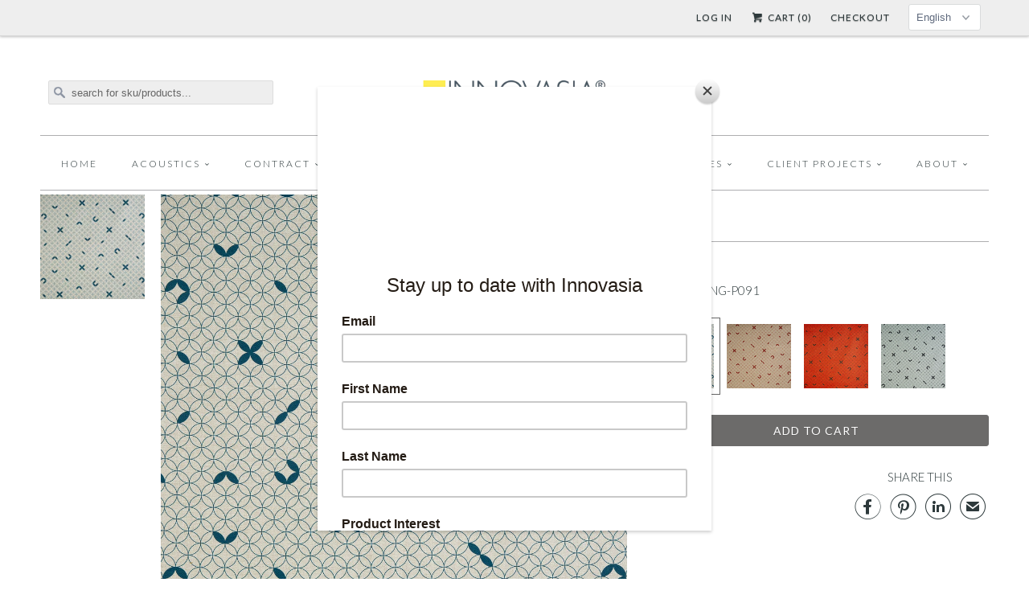

--- FILE ---
content_type: text/html; charset=utf-8
request_url: https://www.innovasia.com/products/ring
body_size: 21544
content:


<!DOCTYPE html>
<!--[if lt IE 7 ]><html class="ie ie6" lang="en"> <![endif]-->
<!--[if IE 7 ]><html class="ie ie7" lang="en"> <![endif]-->
<!--[if IE 8 ]><html class="ie ie8" lang="en"> <![endif]-->
<!--[if IE 9 ]><html class="ie ie9" lang="en"> <![endif]-->
<!--[if (gte IE 10)|!(IE)]><!--><html lang="en"> <!--<![endif]-->
  <head>
    <meta charset="utf-8">
    <meta http-equiv="cleartype" content="on">
    <meta name="robots" content="index,follow">
      
           
    <title>RING - Innovasia, Inc.</title>
    <script>console.log('->product');</script>
    
      <meta name="description" content="SPECIFICATIONS Content 100% Polyester Width 145 cm (57&amp;quot;) Weight 395 g/m Finish Water Resistant Cleaning Code &amp;quot;S&amp;quot; care Application Upholstery, Vertical Surface, Desktop Panel    TESTING Abrasion ASTM D 4157 Over 100,000 double rubs Crocking AATCC 8 Wet: Class 4.0, Dry: Class 4.5 Light Fastness AATCC 16.3 Class 4.0 at 40" />
    

    <!-- Custom Fonts -->
    <link href="//fonts.googleapis.com/css?family=.|Lato:light,normal,bold|Lato:light,normal,bold|Lato:light,normal,bold|Lato:light,normal,bold|Lato:light,normal,bold" rel="stylesheet" type="text/css" />
    
    

<meta name="author" content="Innovasia, Inc.">
<meta property="og:url" content="https://www.innovasia.com/products/ring">
<meta property="og:site_name" content="Innovasia, Inc.">


  <meta property="og:type" content="product">
  <meta property="og:title" content="RING">
  
    <meta property="og:image" content="http://www.innovasia.com/cdn/shop/products/Ring_-_Indigo_grande.jpg?v=1556063441">
    <meta property="og:image:secure_url" content="https://www.innovasia.com/cdn/shop/products/Ring_-_Indigo_grande.jpg?v=1556063441">
  
    <meta property="og:image" content="http://www.innovasia.com/cdn/shop/products/Ring_-_Hot_Sun_grande.jpg?v=1556063469">
    <meta property="og:image:secure_url" content="https://www.innovasia.com/cdn/shop/products/Ring_-_Hot_Sun_grande.jpg?v=1556063469">
  
    <meta property="og:image" content="http://www.innovasia.com/cdn/shop/products/Ring_-_Haze_grande.jpg?v=1556063504">
    <meta property="og:image:secure_url" content="https://www.innovasia.com/cdn/shop/products/Ring_-_Haze_grande.jpg?v=1556063504">
  
  <meta property="og:price:amount" content="0.00">
  <meta property="og:price:currency" content="USD">
  
    
  
    
  
    
  
    
  
    
  
    
    


  <meta property="og:description" content="SPECIFICATIONS Content 100% Polyester Width 145 cm (57&amp;quot;) Weight 395 g/m Finish Water Resistant Cleaning Code &amp;quot;S&amp;quot; care Application Upholstery, Vertical Surface, Desktop Panel    TESTING Abrasion ASTM D 4157 Over 100,000 double rubs Crocking AATCC 8 Wet: Class 4.0, Dry: Class 4.5 Light Fastness AATCC 16.3 Class 4.0 at 40">




<meta name="twitter:card" content="summary">

  <meta name="twitter:title" content="RING">
  <meta name="twitter:description" content="



SPECIFICATIONS



Content


100% Polyester



Width


145 cm (57&quot;)





Weight




395 g/m




Finish

Water Resistant




Cleaning




Code &quot;S&quot; care



Application

Upholstery, Vertical Surface, Desktop Panel
   





TESTING



Abrasion


ASTM D 4157 Over 100,000 double rubs



Crocking


AATCC 8 Wet: Class 4.0, Dry: Class 4.5



Light Fastness


AATCC 16.3 Class 4.0 at 40 hours



Pilling Resistance


ASTM D 3511 Class 4.0




Tensile Strength

ASTM D 5034 Warp: 269.1 lbs / 122.1 kgs, Weft: 176.3 lbs / 80.0 kgs


Seam Slippage


ASTM D 4034 Warp: 110.1 lbs / 49.9 kgs, Weft: 107.9 lbs / 48.9 kgs




Flammability (Seating)




CAL 117:2013 Pass


">
  <meta name="twitter:image" content="https://www.innovasia.com/cdn/shop/products/Ring_-_Indigo_medium.jpg?v=1556063441">
  <meta name="twitter:image:width" content="240">
  <meta name="twitter:image:height" content="240">


    
    
    
    <link href="https://maxcdn.bootstrapcdn.com/font-awesome/4.6.3/css/font-awesome.min.css" rel="stylesheet" type="text/css">

    <!-- Mobile Specific Metas -->
    <meta name="HandheldFriendly" content="True">
    <meta name="MobileOptimized" content="320">
    <meta name="viewport" content="width=device-width, initial-scale=1, maximum-scale=1"> 

    <!-- Stylesheets for Responsive 5.0 -->
    <link href="//www.innovasia.com/cdn/shop/t/5/assets/styles.scss.css?v=184449396423492872361767056564" rel="stylesheet" type="text/css" media="all" />

    <!-- Stylesheets by Sixty -->
    <link href="//www.innovasia.com/cdn/shop/t/5/assets/sixty.scss.css?v=42522517089827649941677098248" rel="stylesheet" type="text/css" media="all" />
    
    <!-- Icons -->
    <link rel="shortcut icon" type="image/x-icon" href="//www.innovasia.com/cdn/shop/t/5/assets/favicon.png?v=83223930895239228181462466793">
    <link rel="canonical" href="https://www.innovasia.com/products/ring" />

    
    
    <!-- jQuery and jQuery fallback -->
    <script src="https://ajax.googleapis.com/ajax/libs/jquery/1.11.3/jquery.min.js"></script>
    <script>window.jQuery || document.write("<script src='//www.innovasia.com/cdn/shop/t/5/assets/jquery.min.js?v=171470576117159292311462466825'>\x3C/script>")</script>
    <script src="//www.innovasia.com/cdn/shop/t/5/assets/app.js?v=40228123168224286231698655749" type="text/javascript"></script>
    
    <script src="//www.innovasia.com/cdn/shopifycloud/storefront/assets/themes_support/option_selection-b017cd28.js" type="text/javascript"></script>
    <script>window.performance && window.performance.mark && window.performance.mark('shopify.content_for_header.start');</script><meta id="shopify-digital-wallet" name="shopify-digital-wallet" content="/10379682/digital_wallets/dialog">
<meta name="shopify-checkout-api-token" content="55e57a1ec215fd84d611a080403118c8">
<meta id="in-context-paypal-metadata" data-shop-id="10379682" data-venmo-supported="true" data-environment="production" data-locale="en_US" data-paypal-v4="true" data-currency="USD">
<link rel="alternate" hreflang="x-default" href="https://www.innovasia.com/products/ring">
<link rel="alternate" hreflang="en" href="https://www.innovasia.com/products/ring">
<link rel="alternate" hreflang="ja" href="https://www.innovasia.com/ja/products/ring">
<link rel="alternate" type="application/json+oembed" href="https://www.innovasia.com/products/ring.oembed">
<script async="async" src="/checkouts/internal/preloads.js?locale=en-US"></script>
<script id="shopify-features" type="application/json">{"accessToken":"55e57a1ec215fd84d611a080403118c8","betas":["rich-media-storefront-analytics"],"domain":"www.innovasia.com","predictiveSearch":true,"shopId":10379682,"locale":"en"}</script>
<script>var Shopify = Shopify || {};
Shopify.shop = "innovasia1.myshopify.com";
Shopify.locale = "en";
Shopify.currency = {"active":"USD","rate":"1.0"};
Shopify.country = "US";
Shopify.theme = {"name":"Responsive \/\/ SEEDCMS","id":104720195,"schema_name":null,"schema_version":null,"theme_store_id":null,"role":"main"};
Shopify.theme.handle = "null";
Shopify.theme.style = {"id":null,"handle":null};
Shopify.cdnHost = "www.innovasia.com/cdn";
Shopify.routes = Shopify.routes || {};
Shopify.routes.root = "/";</script>
<script type="module">!function(o){(o.Shopify=o.Shopify||{}).modules=!0}(window);</script>
<script>!function(o){function n(){var o=[];function n(){o.push(Array.prototype.slice.apply(arguments))}return n.q=o,n}var t=o.Shopify=o.Shopify||{};t.loadFeatures=n(),t.autoloadFeatures=n()}(window);</script>
<script id="shop-js-analytics" type="application/json">{"pageType":"product"}</script>
<script defer="defer" async type="module" src="//www.innovasia.com/cdn/shopifycloud/shop-js/modules/v2/client.init-shop-cart-sync_C5BV16lS.en.esm.js"></script>
<script defer="defer" async type="module" src="//www.innovasia.com/cdn/shopifycloud/shop-js/modules/v2/chunk.common_CygWptCX.esm.js"></script>
<script type="module">
  await import("//www.innovasia.com/cdn/shopifycloud/shop-js/modules/v2/client.init-shop-cart-sync_C5BV16lS.en.esm.js");
await import("//www.innovasia.com/cdn/shopifycloud/shop-js/modules/v2/chunk.common_CygWptCX.esm.js");

  window.Shopify.SignInWithShop?.initShopCartSync?.({"fedCMEnabled":true,"windoidEnabled":true});

</script>
<script>(function() {
  var isLoaded = false;
  function asyncLoad() {
    if (isLoaded) return;
    isLoaded = true;
    var urls = ["https:\/\/innovasia1.myshopify.com\/apps\/vig\/liquid_factory\/scripttag.js?shop=innovasia1.myshopify.com"];
    for (var i = 0; i < urls.length; i++) {
      var s = document.createElement('script');
      s.type = 'text/javascript';
      s.async = true;
      s.src = urls[i];
      var x = document.getElementsByTagName('script')[0];
      x.parentNode.insertBefore(s, x);
    }
  };
  if(window.attachEvent) {
    window.attachEvent('onload', asyncLoad);
  } else {
    window.addEventListener('load', asyncLoad, false);
  }
})();</script>
<script id="__st">var __st={"a":10379682,"offset":28800,"reqid":"2cd03ce2-1ab9-40b8-ab70-b2282433b215-1768770543","pageurl":"www.innovasia.com\/products\/ring","u":"21a0cd9719a8","p":"product","rtyp":"product","rid":2189715472441};</script>
<script>window.ShopifyPaypalV4VisibilityTracking = true;</script>
<script id="captcha-bootstrap">!function(){'use strict';const t='contact',e='account',n='new_comment',o=[[t,t],['blogs',n],['comments',n],[t,'customer']],c=[[e,'customer_login'],[e,'guest_login'],[e,'recover_customer_password'],[e,'create_customer']],r=t=>t.map((([t,e])=>`form[action*='/${t}']:not([data-nocaptcha='true']) input[name='form_type'][value='${e}']`)).join(','),a=t=>()=>t?[...document.querySelectorAll(t)].map((t=>t.form)):[];function s(){const t=[...o],e=r(t);return a(e)}const i='password',u='form_key',d=['recaptcha-v3-token','g-recaptcha-response','h-captcha-response',i],f=()=>{try{return window.sessionStorage}catch{return}},m='__shopify_v',_=t=>t.elements[u];function p(t,e,n=!1){try{const o=window.sessionStorage,c=JSON.parse(o.getItem(e)),{data:r}=function(t){const{data:e,action:n}=t;return t[m]||n?{data:e,action:n}:{data:t,action:n}}(c);for(const[e,n]of Object.entries(r))t.elements[e]&&(t.elements[e].value=n);n&&o.removeItem(e)}catch(o){console.error('form repopulation failed',{error:o})}}const l='form_type',E='cptcha';function T(t){t.dataset[E]=!0}const w=window,h=w.document,L='Shopify',v='ce_forms',y='captcha';let A=!1;((t,e)=>{const n=(g='f06e6c50-85a8-45c8-87d0-21a2b65856fe',I='https://cdn.shopify.com/shopifycloud/storefront-forms-hcaptcha/ce_storefront_forms_captcha_hcaptcha.v1.5.2.iife.js',D={infoText:'Protected by hCaptcha',privacyText:'Privacy',termsText:'Terms'},(t,e,n)=>{const o=w[L][v],c=o.bindForm;if(c)return c(t,g,e,D).then(n);var r;o.q.push([[t,g,e,D],n]),r=I,A||(h.body.append(Object.assign(h.createElement('script'),{id:'captcha-provider',async:!0,src:r})),A=!0)});var g,I,D;w[L]=w[L]||{},w[L][v]=w[L][v]||{},w[L][v].q=[],w[L][y]=w[L][y]||{},w[L][y].protect=function(t,e){n(t,void 0,e),T(t)},Object.freeze(w[L][y]),function(t,e,n,w,h,L){const[v,y,A,g]=function(t,e,n){const i=e?o:[],u=t?c:[],d=[...i,...u],f=r(d),m=r(i),_=r(d.filter((([t,e])=>n.includes(e))));return[a(f),a(m),a(_),s()]}(w,h,L),I=t=>{const e=t.target;return e instanceof HTMLFormElement?e:e&&e.form},D=t=>v().includes(t);t.addEventListener('submit',(t=>{const e=I(t);if(!e)return;const n=D(e)&&!e.dataset.hcaptchaBound&&!e.dataset.recaptchaBound,o=_(e),c=g().includes(e)&&(!o||!o.value);(n||c)&&t.preventDefault(),c&&!n&&(function(t){try{if(!f())return;!function(t){const e=f();if(!e)return;const n=_(t);if(!n)return;const o=n.value;o&&e.removeItem(o)}(t);const e=Array.from(Array(32),(()=>Math.random().toString(36)[2])).join('');!function(t,e){_(t)||t.append(Object.assign(document.createElement('input'),{type:'hidden',name:u})),t.elements[u].value=e}(t,e),function(t,e){const n=f();if(!n)return;const o=[...t.querySelectorAll(`input[type='${i}']`)].map((({name:t})=>t)),c=[...d,...o],r={};for(const[a,s]of new FormData(t).entries())c.includes(a)||(r[a]=s);n.setItem(e,JSON.stringify({[m]:1,action:t.action,data:r}))}(t,e)}catch(e){console.error('failed to persist form',e)}}(e),e.submit())}));const S=(t,e)=>{t&&!t.dataset[E]&&(n(t,e.some((e=>e===t))),T(t))};for(const o of['focusin','change'])t.addEventListener(o,(t=>{const e=I(t);D(e)&&S(e,y())}));const B=e.get('form_key'),M=e.get(l),P=B&&M;t.addEventListener('DOMContentLoaded',(()=>{const t=y();if(P)for(const e of t)e.elements[l].value===M&&p(e,B);[...new Set([...A(),...v().filter((t=>'true'===t.dataset.shopifyCaptcha))])].forEach((e=>S(e,t)))}))}(h,new URLSearchParams(w.location.search),n,t,e,['guest_login'])})(!0,!0)}();</script>
<script integrity="sha256-4kQ18oKyAcykRKYeNunJcIwy7WH5gtpwJnB7kiuLZ1E=" data-source-attribution="shopify.loadfeatures" defer="defer" src="//www.innovasia.com/cdn/shopifycloud/storefront/assets/storefront/load_feature-a0a9edcb.js" crossorigin="anonymous"></script>
<script data-source-attribution="shopify.dynamic_checkout.dynamic.init">var Shopify=Shopify||{};Shopify.PaymentButton=Shopify.PaymentButton||{isStorefrontPortableWallets:!0,init:function(){window.Shopify.PaymentButton.init=function(){};var t=document.createElement("script");t.src="https://www.innovasia.com/cdn/shopifycloud/portable-wallets/latest/portable-wallets.en.js",t.type="module",document.head.appendChild(t)}};
</script>
<script data-source-attribution="shopify.dynamic_checkout.buyer_consent">
  function portableWalletsHideBuyerConsent(e){var t=document.getElementById("shopify-buyer-consent"),n=document.getElementById("shopify-subscription-policy-button");t&&n&&(t.classList.add("hidden"),t.setAttribute("aria-hidden","true"),n.removeEventListener("click",e))}function portableWalletsShowBuyerConsent(e){var t=document.getElementById("shopify-buyer-consent"),n=document.getElementById("shopify-subscription-policy-button");t&&n&&(t.classList.remove("hidden"),t.removeAttribute("aria-hidden"),n.addEventListener("click",e))}window.Shopify?.PaymentButton&&(window.Shopify.PaymentButton.hideBuyerConsent=portableWalletsHideBuyerConsent,window.Shopify.PaymentButton.showBuyerConsent=portableWalletsShowBuyerConsent);
</script>
<script data-source-attribution="shopify.dynamic_checkout.cart.bootstrap">document.addEventListener("DOMContentLoaded",(function(){function t(){return document.querySelector("shopify-accelerated-checkout-cart, shopify-accelerated-checkout")}if(t())Shopify.PaymentButton.init();else{new MutationObserver((function(e,n){t()&&(Shopify.PaymentButton.init(),n.disconnect())})).observe(document.body,{childList:!0,subtree:!0})}}));
</script>
<link id="shopify-accelerated-checkout-styles" rel="stylesheet" media="screen" href="https://www.innovasia.com/cdn/shopifycloud/portable-wallets/latest/accelerated-checkout-backwards-compat.css" crossorigin="anonymous">
<style id="shopify-accelerated-checkout-cart">
        #shopify-buyer-consent {
  margin-top: 1em;
  display: inline-block;
  width: 100%;
}

#shopify-buyer-consent.hidden {
  display: none;
}

#shopify-subscription-policy-button {
  background: none;
  border: none;
  padding: 0;
  text-decoration: underline;
  font-size: inherit;
  cursor: pointer;
}

#shopify-subscription-policy-button::before {
  box-shadow: none;
}

      </style>

<script>window.performance && window.performance.mark && window.performance.mark('shopify.content_for_header.end');</script>
  <link href="https://monorail-edge.shopifysvc.com" rel="dns-prefetch">
<script>(function(){if ("sendBeacon" in navigator && "performance" in window) {try {var session_token_from_headers = performance.getEntriesByType('navigation')[0].serverTiming.find(x => x.name == '_s').description;} catch {var session_token_from_headers = undefined;}var session_cookie_matches = document.cookie.match(/_shopify_s=([^;]*)/);var session_token_from_cookie = session_cookie_matches && session_cookie_matches.length === 2 ? session_cookie_matches[1] : "";var session_token = session_token_from_headers || session_token_from_cookie || "";function handle_abandonment_event(e) {var entries = performance.getEntries().filter(function(entry) {return /monorail-edge.shopifysvc.com/.test(entry.name);});if (!window.abandonment_tracked && entries.length === 0) {window.abandonment_tracked = true;var currentMs = Date.now();var navigation_start = performance.timing.navigationStart;var payload = {shop_id: 10379682,url: window.location.href,navigation_start,duration: currentMs - navigation_start,session_token,page_type: "product"};window.navigator.sendBeacon("https://monorail-edge.shopifysvc.com/v1/produce", JSON.stringify({schema_id: "online_store_buyer_site_abandonment/1.1",payload: payload,metadata: {event_created_at_ms: currentMs,event_sent_at_ms: currentMs}}));}}window.addEventListener('pagehide', handle_abandonment_event);}}());</script>
<script id="web-pixels-manager-setup">(function e(e,d,r,n,o){if(void 0===o&&(o={}),!Boolean(null===(a=null===(i=window.Shopify)||void 0===i?void 0:i.analytics)||void 0===a?void 0:a.replayQueue)){var i,a;window.Shopify=window.Shopify||{};var t=window.Shopify;t.analytics=t.analytics||{};var s=t.analytics;s.replayQueue=[],s.publish=function(e,d,r){return s.replayQueue.push([e,d,r]),!0};try{self.performance.mark("wpm:start")}catch(e){}var l=function(){var e={modern:/Edge?\/(1{2}[4-9]|1[2-9]\d|[2-9]\d{2}|\d{4,})\.\d+(\.\d+|)|Firefox\/(1{2}[4-9]|1[2-9]\d|[2-9]\d{2}|\d{4,})\.\d+(\.\d+|)|Chrom(ium|e)\/(9{2}|\d{3,})\.\d+(\.\d+|)|(Maci|X1{2}).+ Version\/(15\.\d+|(1[6-9]|[2-9]\d|\d{3,})\.\d+)([,.]\d+|)( \(\w+\)|)( Mobile\/\w+|) Safari\/|Chrome.+OPR\/(9{2}|\d{3,})\.\d+\.\d+|(CPU[ +]OS|iPhone[ +]OS|CPU[ +]iPhone|CPU IPhone OS|CPU iPad OS)[ +]+(15[._]\d+|(1[6-9]|[2-9]\d|\d{3,})[._]\d+)([._]\d+|)|Android:?[ /-](13[3-9]|1[4-9]\d|[2-9]\d{2}|\d{4,})(\.\d+|)(\.\d+|)|Android.+Firefox\/(13[5-9]|1[4-9]\d|[2-9]\d{2}|\d{4,})\.\d+(\.\d+|)|Android.+Chrom(ium|e)\/(13[3-9]|1[4-9]\d|[2-9]\d{2}|\d{4,})\.\d+(\.\d+|)|SamsungBrowser\/([2-9]\d|\d{3,})\.\d+/,legacy:/Edge?\/(1[6-9]|[2-9]\d|\d{3,})\.\d+(\.\d+|)|Firefox\/(5[4-9]|[6-9]\d|\d{3,})\.\d+(\.\d+|)|Chrom(ium|e)\/(5[1-9]|[6-9]\d|\d{3,})\.\d+(\.\d+|)([\d.]+$|.*Safari\/(?![\d.]+ Edge\/[\d.]+$))|(Maci|X1{2}).+ Version\/(10\.\d+|(1[1-9]|[2-9]\d|\d{3,})\.\d+)([,.]\d+|)( \(\w+\)|)( Mobile\/\w+|) Safari\/|Chrome.+OPR\/(3[89]|[4-9]\d|\d{3,})\.\d+\.\d+|(CPU[ +]OS|iPhone[ +]OS|CPU[ +]iPhone|CPU IPhone OS|CPU iPad OS)[ +]+(10[._]\d+|(1[1-9]|[2-9]\d|\d{3,})[._]\d+)([._]\d+|)|Android:?[ /-](13[3-9]|1[4-9]\d|[2-9]\d{2}|\d{4,})(\.\d+|)(\.\d+|)|Mobile Safari.+OPR\/([89]\d|\d{3,})\.\d+\.\d+|Android.+Firefox\/(13[5-9]|1[4-9]\d|[2-9]\d{2}|\d{4,})\.\d+(\.\d+|)|Android.+Chrom(ium|e)\/(13[3-9]|1[4-9]\d|[2-9]\d{2}|\d{4,})\.\d+(\.\d+|)|Android.+(UC? ?Browser|UCWEB|U3)[ /]?(15\.([5-9]|\d{2,})|(1[6-9]|[2-9]\d|\d{3,})\.\d+)\.\d+|SamsungBrowser\/(5\.\d+|([6-9]|\d{2,})\.\d+)|Android.+MQ{2}Browser\/(14(\.(9|\d{2,})|)|(1[5-9]|[2-9]\d|\d{3,})(\.\d+|))(\.\d+|)|K[Aa][Ii]OS\/(3\.\d+|([4-9]|\d{2,})\.\d+)(\.\d+|)/},d=e.modern,r=e.legacy,n=navigator.userAgent;return n.match(d)?"modern":n.match(r)?"legacy":"unknown"}(),u="modern"===l?"modern":"legacy",c=(null!=n?n:{modern:"",legacy:""})[u],f=function(e){return[e.baseUrl,"/wpm","/b",e.hashVersion,"modern"===e.buildTarget?"m":"l",".js"].join("")}({baseUrl:d,hashVersion:r,buildTarget:u}),m=function(e){var d=e.version,r=e.bundleTarget,n=e.surface,o=e.pageUrl,i=e.monorailEndpoint;return{emit:function(e){var a=e.status,t=e.errorMsg,s=(new Date).getTime(),l=JSON.stringify({metadata:{event_sent_at_ms:s},events:[{schema_id:"web_pixels_manager_load/3.1",payload:{version:d,bundle_target:r,page_url:o,status:a,surface:n,error_msg:t},metadata:{event_created_at_ms:s}}]});if(!i)return console&&console.warn&&console.warn("[Web Pixels Manager] No Monorail endpoint provided, skipping logging."),!1;try{return self.navigator.sendBeacon.bind(self.navigator)(i,l)}catch(e){}var u=new XMLHttpRequest;try{return u.open("POST",i,!0),u.setRequestHeader("Content-Type","text/plain"),u.send(l),!0}catch(e){return console&&console.warn&&console.warn("[Web Pixels Manager] Got an unhandled error while logging to Monorail."),!1}}}}({version:r,bundleTarget:l,surface:e.surface,pageUrl:self.location.href,monorailEndpoint:e.monorailEndpoint});try{o.browserTarget=l,function(e){var d=e.src,r=e.async,n=void 0===r||r,o=e.onload,i=e.onerror,a=e.sri,t=e.scriptDataAttributes,s=void 0===t?{}:t,l=document.createElement("script"),u=document.querySelector("head"),c=document.querySelector("body");if(l.async=n,l.src=d,a&&(l.integrity=a,l.crossOrigin="anonymous"),s)for(var f in s)if(Object.prototype.hasOwnProperty.call(s,f))try{l.dataset[f]=s[f]}catch(e){}if(o&&l.addEventListener("load",o),i&&l.addEventListener("error",i),u)u.appendChild(l);else{if(!c)throw new Error("Did not find a head or body element to append the script");c.appendChild(l)}}({src:f,async:!0,onload:function(){if(!function(){var e,d;return Boolean(null===(d=null===(e=window.Shopify)||void 0===e?void 0:e.analytics)||void 0===d?void 0:d.initialized)}()){var d=window.webPixelsManager.init(e)||void 0;if(d){var r=window.Shopify.analytics;r.replayQueue.forEach((function(e){var r=e[0],n=e[1],o=e[2];d.publishCustomEvent(r,n,o)})),r.replayQueue=[],r.publish=d.publishCustomEvent,r.visitor=d.visitor,r.initialized=!0}}},onerror:function(){return m.emit({status:"failed",errorMsg:"".concat(f," has failed to load")})},sri:function(e){var d=/^sha384-[A-Za-z0-9+/=]+$/;return"string"==typeof e&&d.test(e)}(c)?c:"",scriptDataAttributes:o}),m.emit({status:"loading"})}catch(e){m.emit({status:"failed",errorMsg:(null==e?void 0:e.message)||"Unknown error"})}}})({shopId: 10379682,storefrontBaseUrl: "https://www.innovasia.com",extensionsBaseUrl: "https://extensions.shopifycdn.com/cdn/shopifycloud/web-pixels-manager",monorailEndpoint: "https://monorail-edge.shopifysvc.com/unstable/produce_batch",surface: "storefront-renderer",enabledBetaFlags: ["2dca8a86"],webPixelsConfigList: [{"id":"407240935","configuration":"{\"config\":\"{\\\"pixel_id\\\":\\\"G-Y5X2W3THNP\\\",\\\"gtag_events\\\":[{\\\"type\\\":\\\"purchase\\\",\\\"action_label\\\":\\\"G-Y5X2W3THNP\\\"},{\\\"type\\\":\\\"page_view\\\",\\\"action_label\\\":\\\"G-Y5X2W3THNP\\\"},{\\\"type\\\":\\\"view_item\\\",\\\"action_label\\\":\\\"G-Y5X2W3THNP\\\"},{\\\"type\\\":\\\"search\\\",\\\"action_label\\\":\\\"G-Y5X2W3THNP\\\"},{\\\"type\\\":\\\"add_to_cart\\\",\\\"action_label\\\":\\\"G-Y5X2W3THNP\\\"},{\\\"type\\\":\\\"begin_checkout\\\",\\\"action_label\\\":\\\"G-Y5X2W3THNP\\\"},{\\\"type\\\":\\\"add_payment_info\\\",\\\"action_label\\\":\\\"G-Y5X2W3THNP\\\"}],\\\"enable_monitoring_mode\\\":false}\"}","eventPayloadVersion":"v1","runtimeContext":"OPEN","scriptVersion":"b2a88bafab3e21179ed38636efcd8a93","type":"APP","apiClientId":1780363,"privacyPurposes":[],"dataSharingAdjustments":{"protectedCustomerApprovalScopes":["read_customer_address","read_customer_email","read_customer_name","read_customer_personal_data","read_customer_phone"]}},{"id":"shopify-app-pixel","configuration":"{}","eventPayloadVersion":"v1","runtimeContext":"STRICT","scriptVersion":"0450","apiClientId":"shopify-pixel","type":"APP","privacyPurposes":["ANALYTICS","MARKETING"]},{"id":"shopify-custom-pixel","eventPayloadVersion":"v1","runtimeContext":"LAX","scriptVersion":"0450","apiClientId":"shopify-pixel","type":"CUSTOM","privacyPurposes":["ANALYTICS","MARKETING"]}],isMerchantRequest: false,initData: {"shop":{"name":"Innovasia, Inc.","paymentSettings":{"currencyCode":"USD"},"myshopifyDomain":"innovasia1.myshopify.com","countryCode":"US","storefrontUrl":"https:\/\/www.innovasia.com"},"customer":null,"cart":null,"checkout":null,"productVariants":[{"price":{"amount":0.0,"currencyCode":"USD"},"product":{"title":"RING","vendor":"Innovasia Inc","id":"2189715472441","untranslatedTitle":"RING","url":"\/products\/ring","type":"Workspace"},"id":"19184921772089","image":{"src":"\/\/www.innovasia.com\/cdn\/shop\/products\/Ring_-_Indigo.jpg?v=1556063441"},"sku":"2123-011-RNG-P091","title":"Ring - Indigo \/ white","untranslatedTitle":"Ring - Indigo \/ white"},{"price":{"amount":0.0,"currencyCode":"USD"},"product":{"title":"RING","vendor":"Innovasia Inc","id":"2189715472441","untranslatedTitle":"RING","url":"\/products\/ring","type":"Workspace"},"id":"19184921804857","image":{"src":"\/\/www.innovasia.com\/cdn\/shop\/products\/Ring_-_Hot_Sun.jpg?v=1556063469"},"sku":"2123-021-RNG-P061","title":"Ring - Hot Sun \/ beige","untranslatedTitle":"Ring - Hot Sun \/ beige"},{"price":{"amount":0.0,"currencyCode":"USD"},"product":{"title":"RING","vendor":"Innovasia Inc","id":"2189715472441","untranslatedTitle":"RING","url":"\/products\/ring","type":"Workspace"},"id":"19184921837625","image":{"src":"\/\/www.innovasia.com\/cdn\/shop\/products\/Ring_-_Haze.jpg?v=1556063504"},"sku":"2123-062-RNG-P032","title":"Ring - Haze \/ orange","untranslatedTitle":"Ring - Haze \/ orange"},{"price":{"amount":0.0,"currencyCode":"USD"},"product":{"title":"RING","vendor":"Innovasia Inc","id":"2189715472441","untranslatedTitle":"RING","url":"\/products\/ring","type":"Workspace"},"id":"19184921903161","image":{"src":"\/\/www.innovasia.com\/cdn\/shop\/products\/Ring_-_Anchor.jpg?v=1580402626"},"sku":"2123-091-RNG-P031","title":"Ring - Anchor \/ blue","untranslatedTitle":"Ring - Anchor \/ blue"}],"purchasingCompany":null},},"https://www.innovasia.com/cdn","fcfee988w5aeb613cpc8e4bc33m6693e112",{"modern":"","legacy":""},{"shopId":"10379682","storefrontBaseUrl":"https:\/\/www.innovasia.com","extensionBaseUrl":"https:\/\/extensions.shopifycdn.com\/cdn\/shopifycloud\/web-pixels-manager","surface":"storefront-renderer","enabledBetaFlags":"[\"2dca8a86\"]","isMerchantRequest":"false","hashVersion":"fcfee988w5aeb613cpc8e4bc33m6693e112","publish":"custom","events":"[[\"page_viewed\",{}],[\"product_viewed\",{\"productVariant\":{\"price\":{\"amount\":0.0,\"currencyCode\":\"USD\"},\"product\":{\"title\":\"RING\",\"vendor\":\"Innovasia Inc\",\"id\":\"2189715472441\",\"untranslatedTitle\":\"RING\",\"url\":\"\/products\/ring\",\"type\":\"Workspace\"},\"id\":\"19184921772089\",\"image\":{\"src\":\"\/\/www.innovasia.com\/cdn\/shop\/products\/Ring_-_Indigo.jpg?v=1556063441\"},\"sku\":\"2123-011-RNG-P091\",\"title\":\"Ring - Indigo \/ white\",\"untranslatedTitle\":\"Ring - Indigo \/ white\"}}]]"});</script><script>
  window.ShopifyAnalytics = window.ShopifyAnalytics || {};
  window.ShopifyAnalytics.meta = window.ShopifyAnalytics.meta || {};
  window.ShopifyAnalytics.meta.currency = 'USD';
  var meta = {"product":{"id":2189715472441,"gid":"gid:\/\/shopify\/Product\/2189715472441","vendor":"Innovasia Inc","type":"Workspace","handle":"ring","variants":[{"id":19184921772089,"price":0,"name":"RING - Ring - Indigo \/ white","public_title":"Ring - Indigo \/ white","sku":"2123-011-RNG-P091"},{"id":19184921804857,"price":0,"name":"RING - Ring - Hot Sun \/ beige","public_title":"Ring - Hot Sun \/ beige","sku":"2123-021-RNG-P061"},{"id":19184921837625,"price":0,"name":"RING - Ring - Haze \/ orange","public_title":"Ring - Haze \/ orange","sku":"2123-062-RNG-P032"},{"id":19184921903161,"price":0,"name":"RING - Ring - Anchor \/ blue","public_title":"Ring - Anchor \/ blue","sku":"2123-091-RNG-P031"}],"remote":false},"page":{"pageType":"product","resourceType":"product","resourceId":2189715472441,"requestId":"2cd03ce2-1ab9-40b8-ab70-b2282433b215-1768770543"}};
  for (var attr in meta) {
    window.ShopifyAnalytics.meta[attr] = meta[attr];
  }
</script>
<script class="analytics">
  (function () {
    var customDocumentWrite = function(content) {
      var jquery = null;

      if (window.jQuery) {
        jquery = window.jQuery;
      } else if (window.Checkout && window.Checkout.$) {
        jquery = window.Checkout.$;
      }

      if (jquery) {
        jquery('body').append(content);
      }
    };

    var hasLoggedConversion = function(token) {
      if (token) {
        return document.cookie.indexOf('loggedConversion=' + token) !== -1;
      }
      return false;
    }

    var setCookieIfConversion = function(token) {
      if (token) {
        var twoMonthsFromNow = new Date(Date.now());
        twoMonthsFromNow.setMonth(twoMonthsFromNow.getMonth() + 2);

        document.cookie = 'loggedConversion=' + token + '; expires=' + twoMonthsFromNow;
      }
    }

    var trekkie = window.ShopifyAnalytics.lib = window.trekkie = window.trekkie || [];
    if (trekkie.integrations) {
      return;
    }
    trekkie.methods = [
      'identify',
      'page',
      'ready',
      'track',
      'trackForm',
      'trackLink'
    ];
    trekkie.factory = function(method) {
      return function() {
        var args = Array.prototype.slice.call(arguments);
        args.unshift(method);
        trekkie.push(args);
        return trekkie;
      };
    };
    for (var i = 0; i < trekkie.methods.length; i++) {
      var key = trekkie.methods[i];
      trekkie[key] = trekkie.factory(key);
    }
    trekkie.load = function(config) {
      trekkie.config = config || {};
      trekkie.config.initialDocumentCookie = document.cookie;
      var first = document.getElementsByTagName('script')[0];
      var script = document.createElement('script');
      script.type = 'text/javascript';
      script.onerror = function(e) {
        var scriptFallback = document.createElement('script');
        scriptFallback.type = 'text/javascript';
        scriptFallback.onerror = function(error) {
                var Monorail = {
      produce: function produce(monorailDomain, schemaId, payload) {
        var currentMs = new Date().getTime();
        var event = {
          schema_id: schemaId,
          payload: payload,
          metadata: {
            event_created_at_ms: currentMs,
            event_sent_at_ms: currentMs
          }
        };
        return Monorail.sendRequest("https://" + monorailDomain + "/v1/produce", JSON.stringify(event));
      },
      sendRequest: function sendRequest(endpointUrl, payload) {
        // Try the sendBeacon API
        if (window && window.navigator && typeof window.navigator.sendBeacon === 'function' && typeof window.Blob === 'function' && !Monorail.isIos12()) {
          var blobData = new window.Blob([payload], {
            type: 'text/plain'
          });

          if (window.navigator.sendBeacon(endpointUrl, blobData)) {
            return true;
          } // sendBeacon was not successful

        } // XHR beacon

        var xhr = new XMLHttpRequest();

        try {
          xhr.open('POST', endpointUrl);
          xhr.setRequestHeader('Content-Type', 'text/plain');
          xhr.send(payload);
        } catch (e) {
          console.log(e);
        }

        return false;
      },
      isIos12: function isIos12() {
        return window.navigator.userAgent.lastIndexOf('iPhone; CPU iPhone OS 12_') !== -1 || window.navigator.userAgent.lastIndexOf('iPad; CPU OS 12_') !== -1;
      }
    };
    Monorail.produce('monorail-edge.shopifysvc.com',
      'trekkie_storefront_load_errors/1.1',
      {shop_id: 10379682,
      theme_id: 104720195,
      app_name: "storefront",
      context_url: window.location.href,
      source_url: "//www.innovasia.com/cdn/s/trekkie.storefront.cd680fe47e6c39ca5d5df5f0a32d569bc48c0f27.min.js"});

        };
        scriptFallback.async = true;
        scriptFallback.src = '//www.innovasia.com/cdn/s/trekkie.storefront.cd680fe47e6c39ca5d5df5f0a32d569bc48c0f27.min.js';
        first.parentNode.insertBefore(scriptFallback, first);
      };
      script.async = true;
      script.src = '//www.innovasia.com/cdn/s/trekkie.storefront.cd680fe47e6c39ca5d5df5f0a32d569bc48c0f27.min.js';
      first.parentNode.insertBefore(script, first);
    };
    trekkie.load(
      {"Trekkie":{"appName":"storefront","development":false,"defaultAttributes":{"shopId":10379682,"isMerchantRequest":null,"themeId":104720195,"themeCityHash":"6111876757786094141","contentLanguage":"en","currency":"USD","eventMetadataId":"5a9109ac-0eca-4bec-83c6-f8ed6fdfb8e1"},"isServerSideCookieWritingEnabled":true,"monorailRegion":"shop_domain","enabledBetaFlags":["65f19447"]},"Session Attribution":{},"S2S":{"facebookCapiEnabled":false,"source":"trekkie-storefront-renderer","apiClientId":580111}}
    );

    var loaded = false;
    trekkie.ready(function() {
      if (loaded) return;
      loaded = true;

      window.ShopifyAnalytics.lib = window.trekkie;

      var originalDocumentWrite = document.write;
      document.write = customDocumentWrite;
      try { window.ShopifyAnalytics.merchantGoogleAnalytics.call(this); } catch(error) {};
      document.write = originalDocumentWrite;

      window.ShopifyAnalytics.lib.page(null,{"pageType":"product","resourceType":"product","resourceId":2189715472441,"requestId":"2cd03ce2-1ab9-40b8-ab70-b2282433b215-1768770543","shopifyEmitted":true});

      var match = window.location.pathname.match(/checkouts\/(.+)\/(thank_you|post_purchase)/)
      var token = match? match[1]: undefined;
      if (!hasLoggedConversion(token)) {
        setCookieIfConversion(token);
        window.ShopifyAnalytics.lib.track("Viewed Product",{"currency":"USD","variantId":19184921772089,"productId":2189715472441,"productGid":"gid:\/\/shopify\/Product\/2189715472441","name":"RING - Ring - Indigo \/ white","price":"0.00","sku":"2123-011-RNG-P091","brand":"Innovasia Inc","variant":"Ring - Indigo \/ white","category":"Workspace","nonInteraction":true,"remote":false},undefined,undefined,{"shopifyEmitted":true});
      window.ShopifyAnalytics.lib.track("monorail:\/\/trekkie_storefront_viewed_product\/1.1",{"currency":"USD","variantId":19184921772089,"productId":2189715472441,"productGid":"gid:\/\/shopify\/Product\/2189715472441","name":"RING - Ring - Indigo \/ white","price":"0.00","sku":"2123-011-RNG-P091","brand":"Innovasia Inc","variant":"Ring - Indigo \/ white","category":"Workspace","nonInteraction":true,"remote":false,"referer":"https:\/\/www.innovasia.com\/products\/ring"});
      }
    });


        var eventsListenerScript = document.createElement('script');
        eventsListenerScript.async = true;
        eventsListenerScript.src = "//www.innovasia.com/cdn/shopifycloud/storefront/assets/shop_events_listener-3da45d37.js";
        document.getElementsByTagName('head')[0].appendChild(eventsListenerScript);

})();</script>
<script
  defer
  src="https://www.innovasia.com/cdn/shopifycloud/perf-kit/shopify-perf-kit-3.0.4.min.js"
  data-application="storefront-renderer"
  data-shop-id="10379682"
  data-render-region="gcp-us-central1"
  data-page-type="product"
  data-theme-instance-id="104720195"
  data-theme-name=""
  data-theme-version=""
  data-monorail-region="shop_domain"
  data-resource-timing-sampling-rate="10"
  data-shs="true"
  data-shs-beacon="true"
  data-shs-export-with-fetch="true"
  data-shs-logs-sample-rate="1"
  data-shs-beacon-endpoint="https://www.innovasia.com/api/collect"
></script>
</head>
  <body class="product">
    <div class="top_bar">
      <div class="container">
                
        
        

        <div class="columns sixteen">
          <ul>
            

            
              
                <li>
                  <a href="/account/login" id="customer_login_link">Log in</a>
                </li>
              
            
            
            <li>
              <a href="/cart" class="cart_button"><span class="icon-cart"></span> Cart (<span class="cart_count">0</span>)</a>
            </li>
            <li>
              
                <a href="/cart" class="checkout">Checkout</a>
              
            </li>
            <li>
              <select id="ly-languages-switcher" class="ly-languages-switcher"><option value="ly10914">English</option><option value="ly10915">Japanese</option><option value="ly16494">Chinese</option><option value="ly16495">Thai</option></select>
            </li>
          </ul>
        </div>
      </div>  
    </div>
  
    <div class="container content"> 
      <div class="sixteen columns logo" >
        <div class="four columns">          
          <form class="search" action="/search">
            
            <input type="text" name="q" class="search_box" placeholder="search for sku/products..." value="" autocapitalize="off" autocomplete="off" autocorrect="off" />
          </form>
        </div>
        

        <a href="https://www.innovasia.com" title="Innovasia, Inc.">
          
          
            <img src="//www.innovasia.com/cdn/shop/t/5/assets/logo.png?v=44487812461758861701766540349" alt="Innovasia, Inc." />
          
          
        </a>
      </div>
      
      <div class="sixteen columns clearfix" >
        <div id="mobile_nav"></div>
        <div id="nav">
          <ul id="menu">
            
              
                <li><a href="/" >Home</a></li>
              
            
              
                <li><a href="/pages/all-acoustics"  >Acoustics<span class="icon-down-arrow arrow"></span></a> 
                  <ul class="animated fadeIn">
                    
                      
                        <li><a href="/pages/acoustics">About Innovasia Acoustics</a></li>
                      
                    
                      
                        <li><a href="/pages/all-acoustics">See All Acoustics</a></li>
                      
                    
                      
                      <li><a href="/collections/acoustics-1">Explore by Brand <span class="icon-right-arrow arrow"></span></a> 
                        <ul class="animated fadeIn">
                                                  
                            <li><a href="/pages/casalis-acoustic-architextile-panels">Casalis® Architextiles</a></li>
                                                  
                            <li><a href="/pages/clarity">Clarity™ Panels</a></li>
                                                  
                            <li><a href="/products/dimensional-acoustics">Dimensional Acoustics™</a></li>
                                                  
                            <li><a href="/collections/gerriets">Gerriets Acoustic Curtains</a></li>
                                                  
                            <li><a href="https://www.innovasia.com/collections/mogu">Mogu</a></li>
                                                  
                            <li><a href="/collections/nordgrona-acoustic-products">Nordgröna Acoustic Products</a></li>
                                                  
                            <li><a href="/collections/vank">Vank</a></li>
                                                  
                            <li><a href="/pages/venue-acoustics">Venue™ Acoustics</a></li>
                                                  
                            <li><a href="/pages/whisper-walls">Whisper Walls®</a></li>
                          
                        </ul>
                      </li>
                      
                    
                      
                      <li><a href="/pages/acoustic-walls">Acoustic Walls <span class="icon-right-arrow arrow"></span></a> 
                        <ul class="animated fadeIn">
                                                  
                            <li><a href="/products/whisperwalls">Whisper Walls® Stretch System</a></li>
                                                  
                            <li><a href="/pages/acoustic-soft-panels">Acoustic Soft Panels</a></li>
                                                  
                            <li><a href="/pages/acoustic-tiles">Acoustic Tiles</a></li>
                                                  
                            <li><a href="/collections/acoustic-wood-walls-1">Acoustic Wood Walls</a></li>
                                                  
                            <li><a href="/collections/acoustic-wallcovering">Acoustic Wallcovering</a></li>
                          
                        </ul>
                      </li>
                      
                    
                      
                      <li><a href="/pages/acoustic-ceilings">Acoustic Ceilings <span class="icon-right-arrow arrow"></span></a> 
                        <ul class="animated fadeIn">
                                                  
                            <li><a href="/collections/acoustic-ceilings">Blades</a></li>
                                                  
                            <li><a href="/collections/acoustic-clouds-baffles">Clouds & Baffles</a></li>
                                                  
                            <li><a href="/products/whisper-ceiling">Stretch Ceilings</a></li>
                                                  
                            <li><a href="/products/venuewood">Wood Ceilings</a></li>
                          
                        </ul>
                      </li>
                      
                    
                      
                      <li><a href="/collections/acoustic-curtains">Acoustic Curtains <span class="icon-right-arrow arrow"></span></a> 
                        <ul class="animated fadeIn">
                                                  
                            <li><a href="/collections/acoustic-sheers">Absorptive Sheers</a></li>
                                                  
                            <li><a href="/collections/acoustic-curtains">Absorptive Curtains</a></li>
                                                  
                            <li><a href="/products/sound-absorber-curtain-system">Gerriets Sound Curtain Office System</a></li>
                          
                        </ul>
                      </li>
                      
                    
                      
                        <li><a href="/pages/acoustic-dividers-accessories">Acoustic Dividers & Accessories</a></li>
                      
                    
                      
                        <li><a href="/pages/acoustic-art">Acoustic Art</a></li>
                      
                    
                      
                      <li><a href="/collections/acoustically-transparent">Acoustic Fabrics <span class="icon-right-arrow arrow"></span></a> 
                        <ul class="animated fadeIn">
                                                  
                            <li><a href="/collections/acoustically-transparent">Acoustically Transparent Fabrics</a></li>
                                                  
                            <li><a href="/collections/acoustically-absorbent-fabrics">Acoustically Absorbent Fabrics</a></li>
                          
                        </ul>
                      </li>
                      
                    
                      
                        <li><a href="/collections/acoustic-roller-blinds">Acoustic Roller Blinds</a></li>
                      
                    
                  </ul>
                </li>
              
            
              
                <li><a href="/pages/all-contract"  >Contract<span class="icon-down-arrow arrow"></span></a> 
                  <ul class="animated fadeIn">
                    
                      
                        <li><a href="/pages/contract">About Innovasia Contract</a></li>
                      
                    
                      
                        <li><a href="/pages/all-contract">See All Contract</a></li>
                      
                    
                      
                      <li><a href="/collections/uphold-uv-defense">Explore by Brand <span class="icon-right-arrow arrow"></span></a> 
                        <ul class="animated fadeIn">
                                                  
                            <li><a href="/collections/bella-dura">Bella Dura®</a></li>
                                                  
                            <li><a href="/collections/crypton">Crypton</a></li>
                                                  
                            <li><a href="/collections/filippo-uecher">Filippo Uecher</a></li>
                                                  
                            <li><a href="/collections/mariaflora">Mariaflora</a></li>
                                                  
                            <li><a href="/collections/mayer-fabrics">Mayer Fabrics</a></li>
                                                  
                            <li><a href="https://www.innovasia.com/collections/nanotex-by-crypton">Nanotex by Crypton</a></li>
                                                  
                            <li><a href="/collections/uphold-stain-defense">UPHOLD™ STAIN DEFENSE</a></li>
                                                  
                            <li><a href="/collections/uphold-uv-defense">UPHOLD™ UV DEFENSE</a></li>
                          
                        </ul>
                      </li>
                      
                    
                      
                      <li><a href="/collections/contract">Explore by Collection <span class="icon-right-arrow arrow"></span></a> 
                        <ul class="animated fadeIn">
                                                  
                            <li><a href="/collections/crypton">Crypton</a></li>
                                                  
                            <li><a href="/collections/filippo-uecher">Filippo Uecher</a></li>
                                                  
                            <li><a href="/collections/fortis-fr-drapery">Fortis Flame-Retardant Drapery Collection</a></li>
                                                  
                            <li><a href="/collections/mariaflora">Mariaflora Performance Fabrics</a></li>
                                                  
                            <li><a href="/collections/mayer-fabrics-botanique-collection">Mayer Fabrics Botanique Collection</a></li>
                                                  
                            <li><a href="/collections/renew-and-recharge">Renew & Recharge</a></li>
                                                  
                            <li><a href="/collections/bleach-cleanable">Sanitize for Safety</a></li>
                                                  
                            <li><a href="/collections/solar-control-acoustics-roller-blinds">Solar Control & Acoustics Roller Blinds</a></li>
                                                  
                            <li><a href="/collections/solids-textures">Solids & Textures</a></li>
                                                  
                            <li><a href="/collections/the-sunscape-collection">SunScape Outdoor Fabrics</a></li>
                                                  
                            <li><a href="/collections/the-transcend-collection">The Transcend Collection</a></li>
                          
                        </ul>
                      </li>
                      
                    
                      
                      <li><a href="/pages/textile-upholstery">Upholstery Fabrics <span class="icon-right-arrow arrow"></span></a> 
                        <ul class="animated fadeIn">
                                                  
                            <li><a href="/collections/contract-upholstery">All Upholstery Fabrics</a></li>
                                                  
                            <li><a href="/collections/stain-resistant">Stain Resistant Fabrics</a></li>
                                                  
                            <li><a href="/collections/bleach-cleanable">Bleach Cleanable Fabrics</a></li>
                                                  
                            <li><a href="/collections/performance-fabrics">Fire Retardant Fabrics</a></li>
                          
                        </ul>
                      </li>
                      
                    
                      
                        <li><a href="/collections/outdoor-and-uv-resistant">Outdoor & UV Resistant Fabrics</a></li>
                      
                    
                      
                        <li><a href="https://www.innovasia.com/collections/coated-textiles">Coated Textiles</a></li>
                      
                    
                      
                        <li><a href="/collections/leather">Premium Leather</a></li>
                      
                    
                      
                      <li><a href="/pages/window-treatments">Window Treatments <span class="icon-right-arrow arrow"></span></a> 
                        <ul class="animated fadeIn">
                                                  
                            <li><a href="/collections/curtains">Curtains</a></li>
                                                  
                            <li><a href="/products/hand-stitched-sheer">Embroidered Sheers</a></li>
                                                  
                            <li><a href="/collections/contract-sheers">Sheers</a></li>
                                                  
                            <li><a href="/products/curtain-roller-blind-motors">Curtain & Roller Blind Motors</a></li>
                                                  
                            <li><a href="/collections/contract-roller-blinds">Roller Blinds</a></li>
                          
                        </ul>
                      </li>
                      
                    
                      
                      <li><a href="/pages/wallcovering">Wallcovering <span class="icon-right-arrow arrow"></span></a> 
                        <ul class="animated fadeIn">
                                                  
                            <li><a href="/pages/contract-vinyl-wallcovering">Contract Vinyl Wallcovering</a></li>
                                                  
                            <li><a href="/products/digitally-printed-wallcovering">Digitally Printed Wallcovering</a></li>
                                                  
                            <li><a href="/pages/custom-feature-walls">Custom Feature Walls</a></li>
                          
                        </ul>
                      </li>
                      
                    
                      
                        <li><a href="/collections/decorative-pillows">Duo Decorative Pillow Collection</a></li>
                      
                    
                  </ul>
                </li>
              
            
              
                <li><a href="/pages/all-workspace"  >Workspace<span class="icon-down-arrow arrow"></span></a> 
                  <ul class="animated fadeIn">
                    
                      
                        <li><a href="/pages/workspace">About Innovasia Workspace</a></li>
                      
                    
                      
                        <li><a href="/pages/all-workspace">See All Workspace</a></li>
                      
                    
                      
                      <li><a href="/collections/workspace-upholstery">Upholstery Fabrics <span class="icon-right-arrow arrow"></span></a> 
                        <ul class="animated fadeIn">
                                                  
                            <li><a href="/collections/workspace-upholstery">See All Upholstery</a></li>
                                                  
                            <li><a href="/collections/performance-fabrics">Flame Performance Fabrics</a></li>
                                                  
                            <li><a href="/collections/jacquards">Jacquard Fabrics</a></li>
                                                  
                            <li><a href="/collections/environmental">Recycled Fabrics </a></li>
                                                  
                            <li><a href="/collections/cinema-fabrics">Cinema Fabrics</a></li>
                          
                        </ul>
                      </li>
                      
                    
                      
                        <li><a href="/collections/workspace-vertical-surface">Vertical Surface Fabrics</a></li>
                      
                    
                      
                        <li><a href="/collections/print-edition">Print Edition Fabrics</a></li>
                      
                    
                      
                        <li><a href="/products/dymetrol">Dymetrol® Suspension Fabric</a></li>
                      
                    
                  </ul>
                </li>
              
            
              
                <li><a href="/pages/environmental-sustainable-products" >Environmental</a></li>
              
            
              
                <li><a href="/collections/talisman"  >Talisman Textiles<span class="icon-down-arrow arrow"></span></a> 
                  <ul class="animated fadeIn">
                    
                      
                        <li><a href="/collections/talisman">See All</a></li>
                      
                    
                      
                        <li><a href="/collections/latest-talisman-collection">Latest Collection</a></li>
                      
                    
                      
                        <li><a href="/collections/talisman/upholstery">Fabric Upholstery</a></li>
                      
                    
                      
                        <li><a href="/collections/talisman-leather">Leather Upholstery</a></li>
                      
                    
                      
                        <li><a href="/collections/drapery">Drapery Fabrics</a></li>
                      
                    
                      
                        <li><a href="/collections/decorative">Decorative Fabrics</a></li>
                      
                    
                  </ul>
                </li>
              
            
              
                <li><a href="/pages/corporate"  >Client Projects<span class="icon-down-arrow arrow"></span></a> 
                  <ul class="animated fadeIn">
                    
                      
                        <li><a href="/pages/corporate">Corporate</a></li>
                      
                    
                      
                        <li><a href="/pages/education">Education</a></li>
                      
                    
                      
                        <li><a href="/pages/entertainment">Entertainment</a></li>
                      
                    
                      
                        <li><a href="/pages/hospitality">Hospitality</a></li>
                      
                    
                  </ul>
                </li>
              
            
              
                <li><a href="/pages/about-us"  >About<span class="icon-down-arrow arrow"></span></a> 
                  <ul class="animated fadeIn">
                    
                      
                        <li><a href="/pages/about-us">Innovasia Group</a></li>
                      
                    
                      
                        <li><a href="/pages/our-locations">Our Locations</a></li>
                      
                    
                      
                        <li><a href="/pages/environmental">Environmental Sustainability</a></li>
                      
                    
                      
                        <li><a href="/pages/giving-back">Giving Back</a></li>
                      
                    
                      
                        <li><a href="/pages/in-the-news">In the News</a></li>
                      
                    
                      
                        <li><a href="/pages/policies">Warranty & Policies</a></li>
                      
                    
                      
                        <li><a href="/pages/cleaning-guidelines">Fabric Care & Cleaning</a></li>
                      
                    
                  </ul>
                </li>
              
            
          </ul>
        </div>
      </div>
      
      

      
        



<div class="sixteen columns product-2189715472441" itemscope itemtype="http://schema.org/Product">
	 <div class="section product_section clearfix" >
	  
      
      <div class="two columns alpha product-thumbnails">
        
          <a href="//www.innovasia.com/cdn/shop/products/Ring_-_Indigo.jpg?v=1556063441" data-image-id="8623357034553" class="fancybox" data-fancybox-group="2189715472441" title="RING">
            <img src="//www.innovasia.com/cdn/shop/products/Ring_-_Indigo_compact.jpg?v=1556063441" alt="RING" data-index="0" data-image-id="8623357034553" data-cloudzoom="zoomImage: '//www.innovasia.com/cdn/shop/products/Ring_-_Indigo.jpg?v=1556063441', tintColor: '#ffffff', zoomPosition: 'inside', zoomOffsetX: 0, touchStartDelay: 250" class="cloudzoom ">
          </a>
        
          <a href="//www.innovasia.com/cdn/shop/products/Ring_-_Hot_Sun.jpg?v=1556063469" data-image-id="8623357526073" class="fancybox" data-fancybox-group="2189715472441" title="RING">
            <img src="//www.innovasia.com/cdn/shop/products/Ring_-_Hot_Sun_compact.jpg?v=1556063469" alt="RING" data-index="1" data-image-id="8623357526073" data-cloudzoom="zoomImage: '//www.innovasia.com/cdn/shop/products/Ring_-_Hot_Sun.jpg?v=1556063469', tintColor: '#ffffff', zoomPosition: 'inside', zoomOffsetX: 0, touchStartDelay: 250" class="cloudzoom ">
          </a>
        
          <a href="//www.innovasia.com/cdn/shop/products/Ring_-_Haze.jpg?v=1556063504" data-image-id="8623358672953" class="fancybox" data-fancybox-group="2189715472441" title="RING">
            <img src="//www.innovasia.com/cdn/shop/products/Ring_-_Haze_compact.jpg?v=1556063504" alt="RING" data-index="2" data-image-id="8623358672953" data-cloudzoom="zoomImage: '//www.innovasia.com/cdn/shop/products/Ring_-_Haze.jpg?v=1556063504', tintColor: '#ffffff', zoomPosition: 'inside', zoomOffsetX: 0, touchStartDelay: 250" class="cloudzoom ">
          </a>
        
          <a href="//www.innovasia.com/cdn/shop/products/Ring_Banksia_Chair.jpg?v=1580402626" data-image-id="13586028953657" class="fancybox" data-fancybox-group="2189715472441" title="RING">
            <img src="//www.innovasia.com/cdn/shop/products/Ring_Banksia_Chair_compact.jpg?v=1580402626" alt="RING" data-index="3" data-image-id="13586028953657" data-cloudzoom="zoomImage: '//www.innovasia.com/cdn/shop/products/Ring_Banksia_Chair.jpg?v=1580402626', tintColor: '#ffffff', zoomPosition: 'inside', zoomOffsetX: 0, touchStartDelay: 250" class="cloudzoom ">
          </a>
        
          <a href="//www.innovasia.com/cdn/shop/products/Ring_-_Anchor.jpg?v=1580402626" data-image-id="8623358967865" class="fancybox" data-fancybox-group="2189715472441" title="RING">
            <img src="//www.innovasia.com/cdn/shop/products/Ring_-_Anchor_compact.jpg?v=1580402626" alt="RING" data-index="4" data-image-id="8623358967865" data-cloudzoom="zoomImage: '//www.innovasia.com/cdn/shop/products/Ring_-_Anchor.jpg?v=1580402626', tintColor: '#ffffff', zoomPosition: 'inside', zoomOffsetX: 0, touchStartDelay: 250" class="cloudzoom ">
          </a>
        
          <a href="//www.innovasia.com/cdn/shop/products/Ring_Surf_Panel.jpg?v=1580402626" data-image-id="13586028920889" class="fancybox" data-fancybox-group="2189715472441" title="RING">
            <img src="//www.innovasia.com/cdn/shop/products/Ring_Surf_Panel_compact.jpg?v=1580402626" alt="RING" data-index="5" data-image-id="13586028920889" data-cloudzoom="zoomImage: '//www.innovasia.com/cdn/shop/products/Ring_Surf_Panel.jpg?v=1580402626', tintColor: '#ffffff', zoomPosition: 'inside', zoomOffsetX: 0, touchStartDelay: 250" class="cloudzoom ">
          </a>
        
      </div>
      <div class="eight columns">
       


<div class="flexslider product_gallery product-2189715472441-gallery product_slider ">
  <ul class="slides product-thumbs">
    
      <li data-image-id="8623357034553" data-thumb="//www.innovasia.com/cdn/shop/products/Ring_-_Indigo_1024x1024.jpg?v=1556063441" data-title="RING">
        
          <a href="//www.innovasia.com/cdn/shop/products/Ring_-_Indigo.jpg?v=1556063441" class="fancybox" data-fancybox-group="2189715472441" title="RING">
            <img src="//www.innovasia.com/cdn/shop/products/Ring_-_Indigo_1024x1024.jpg?v=1556063441" alt="RING" data-index="0" data-cloudzoom="zoomImage: '//www.innovasia.com/cdn/shop/products/Ring_-_Indigo.jpg?v=1556063441', tintColor: '#ffffff', zoomPosition: 'inside', zoomOffsetX: 0, touchStartDelay: 250" class="cloudzoom featured_image" />
          </a>
        
      </li>
    
      <li data-image-id="8623357526073" data-thumb="//www.innovasia.com/cdn/shop/products/Ring_-_Hot_Sun_1024x1024.jpg?v=1556063469" data-title="RING">
        
          <a href="//www.innovasia.com/cdn/shop/products/Ring_-_Hot_Sun.jpg?v=1556063469" class="fancybox" data-fancybox-group="2189715472441" title="RING">
            <img src="//www.innovasia.com/cdn/shop/products/Ring_-_Hot_Sun_1024x1024.jpg?v=1556063469" alt="RING" data-index="1" data-cloudzoom="zoomImage: '//www.innovasia.com/cdn/shop/products/Ring_-_Hot_Sun.jpg?v=1556063469', tintColor: '#ffffff', zoomPosition: 'inside', zoomOffsetX: 0, touchStartDelay: 250" class="cloudzoom " />
          </a>
        
      </li>
    
      <li data-image-id="8623358672953" data-thumb="//www.innovasia.com/cdn/shop/products/Ring_-_Haze_1024x1024.jpg?v=1556063504" data-title="RING">
        
          <a href="//www.innovasia.com/cdn/shop/products/Ring_-_Haze.jpg?v=1556063504" class="fancybox" data-fancybox-group="2189715472441" title="RING">
            <img src="//www.innovasia.com/cdn/shop/products/Ring_-_Haze_1024x1024.jpg?v=1556063504" alt="RING" data-index="2" data-cloudzoom="zoomImage: '//www.innovasia.com/cdn/shop/products/Ring_-_Haze.jpg?v=1556063504', tintColor: '#ffffff', zoomPosition: 'inside', zoomOffsetX: 0, touchStartDelay: 250" class="cloudzoom " />
          </a>
        
      </li>
    
      <li data-image-id="13586028953657" data-thumb="//www.innovasia.com/cdn/shop/products/Ring_Banksia_Chair_1024x1024.jpg?v=1580402626" data-title="RING">
        
          <a href="//www.innovasia.com/cdn/shop/products/Ring_Banksia_Chair.jpg?v=1580402626" class="fancybox" data-fancybox-group="2189715472441" title="RING">
            <img src="//www.innovasia.com/cdn/shop/products/Ring_Banksia_Chair_1024x1024.jpg?v=1580402626" alt="RING" data-index="3" data-cloudzoom="zoomImage: '//www.innovasia.com/cdn/shop/products/Ring_Banksia_Chair.jpg?v=1580402626', tintColor: '#ffffff', zoomPosition: 'inside', zoomOffsetX: 0, touchStartDelay: 250" class="cloudzoom " />
          </a>
        
      </li>
    
      <li data-image-id="8623358967865" data-thumb="//www.innovasia.com/cdn/shop/products/Ring_-_Anchor_1024x1024.jpg?v=1580402626" data-title="RING">
        
          <a href="//www.innovasia.com/cdn/shop/products/Ring_-_Anchor.jpg?v=1580402626" class="fancybox" data-fancybox-group="2189715472441" title="RING">
            <img src="//www.innovasia.com/cdn/shop/products/Ring_-_Anchor_1024x1024.jpg?v=1580402626" alt="RING" data-index="4" data-cloudzoom="zoomImage: '//www.innovasia.com/cdn/shop/products/Ring_-_Anchor.jpg?v=1580402626', tintColor: '#ffffff', zoomPosition: 'inside', zoomOffsetX: 0, touchStartDelay: 250" class="cloudzoom " />
          </a>
        
      </li>
    
      <li data-image-id="13586028920889" data-thumb="//www.innovasia.com/cdn/shop/products/Ring_Surf_Panel_1024x1024.jpg?v=1580402626" data-title="RING">
        
          <a href="//www.innovasia.com/cdn/shop/products/Ring_Surf_Panel.jpg?v=1580402626" class="fancybox" data-fancybox-group="2189715472441" title="RING">
            <img src="//www.innovasia.com/cdn/shop/products/Ring_Surf_Panel_1024x1024.jpg?v=1580402626" alt="RING" data-index="5" data-cloudzoom="zoomImage: '//www.innovasia.com/cdn/shop/products/Ring_Surf_Panel.jpg?v=1580402626', tintColor: '#ffffff', zoomPosition: 'inside', zoomOffsetX: 0, touchStartDelay: 250" class="cloudzoom " />
          </a>
        
      </li>
    
  </ul>
</div>
        
        
          
           <div class="description" itemprop="description">
             <table style="width: 100%;">
<tbody>
<tr>
<td colspan="2" style="width: 96%;">
<h5>SPECIFICATIONS</h5>
</td>
</tr>
<tr>
<td style="width: 10%;">Content</td>
<td style="width: 86%;">
<div><meta charset="utf-8"></div>
<span>100% Polyester</span>
</td>
</tr>
<tr>
<td style="width: 10%;">Width</td>
<td style="width: 86%;">
<div><meta charset="utf-8"></div>
<span>145 cm (57")</span>
</td>
</tr>
<tr>
<td style="width: 10%;">
<div><meta charset="utf-8"></div>
<span>Weight</span>
</td>
<td style="width: 86%;">
<div><meta charset="utf-8"></div>
<div><meta charset="utf-8"></div>
<span>395 g/m</span>
</td>
</tr>
<tr>
<td style="width: 10%;">
<meta charset="utf-8">Finish</td>
<td style="width: 86%;">
<meta charset="utf-8">Water Resistant</td>
</tr>
<tr>
<td style="width: 10%;">
<div><meta charset="utf-8"></div>
Cleaning</td>
<td style="width: 86%;">
<div><meta charset="utf-8"></div>
<div><meta charset="utf-8"></div>
<div><meta charset="utf-8"></div>
<span>Code "S" care</span>
</td>
</tr>
<tr style="height: 22px;">
<td style="height: 22px; width: 10%;"><span>Application</span></td>
<td style="text-align: left; height: 22px; width: 86%;">
<p>Upholstery, Vertical Surface, Desktop Panel</p>
<p style="text-align: left;"><meta charset="utf-8"><img height="57" width="38" alt="" src="https://cdn.shopify.com/s/files/1/1037/9682/files/task_chair_icon_e8285776-f501-4dfd-9cb0-30f6685a2c1e.png?v=1641419317" data-mce-src="https://cdn.shopify.com/s/files/1/1037/9682/files/task_chair_icon_e8285776-f501-4dfd-9cb0-30f6685a2c1e.png?v=1641419317" data-mce-fragment="1"><span data-mce-fragment="1"> </span><img alt="" src="https://cdn.shopify.com/s/files/1/1037/9682/files/Panel_Icon_b5c3b211-a440-43e8-b06f-7d668fd2cca7.png?v=1641419269" data-mce-src="https://cdn.shopify.com/s/files/1/1037/9682/files/Panel_Icon_b5c3b211-a440-43e8-b06f-7d668fd2cca7.png?v=1641419269" data-mce-fragment="1"><img src="//cdn.shopify.com/s/files/1/1037/9682/files/Application_Logos_without_Names_or_boxses-03_medium.png?v=1476393234" alt="">  <img alt="" src="//cdn.shopify.com/s/files/1/1037/9682/files/desktop_panel_icon_2b03c5e1-73dc-4bcd-a5fd-0bb2f2b7d480_thumb.png?v=1558553431" style="margin-bottom: 10px; float: none;"></p>
<div><meta charset="utf-8"></div>
</td>
</tr>
<tr>
<td colspan="2" style="width: 96%;">
<h5>TESTING</h5>
</td>
</tr>
<tr>
<td style="width: 10%;">Abrasion</td>
<td style="width: 86%;">
<div><meta charset="utf-8"></div>
<span>ASTM D 4157 Over 100,000 double rubs</span>
</td>
</tr>
<tr>
<td style="width: 10%;">Crocking</td>
<td style="width: 86%;">
<div><meta charset="utf-8"></div>
<span>AATCC 8 Wet: Class 4.0, Dry: Class 4.5</span>
</td>
</tr>
<tr>
<td style="width: 10%;">Light Fastness</td>
<td style="width: 86%;">
<div><meta charset="utf-8"></div>
<span>AATCC 16.3 Class 4.0 at 40 hours</span>
</td>
</tr>
<tr>
<td style="width: 10%;">Pilling Resistance</td>
<td style="width: 86%;">
<div><meta charset="utf-8"></div>
<span>ASTM D 3511 Class 4.0</span>
</td>
</tr>
<tr>
<td style="width: 10%;">
<meta charset="utf-8">Tensile Strength</td>
<td style="width: 86%;">
<meta charset="utf-8">ASTM D 5034 Warp: 269.1 lbs / 122.1 kgs, Weft: 176.3 lbs / 80.0 kgs</td>
</tr>
<tr>
<td style="width: 10%;">Seam Slippage</td>
<td style="width: 86%;">
<div><meta charset="utf-8"></div>
<span>ASTM D 4034 Warp: 110.1 lbs / 49.9 kgs, Weft: 107.9 lbs / 48.9 kgs</span>
</td>
</tr>
<tr>
<td style="width: 10%;">
<p>Flammability <span>(Seating)</span></p>
</td>
<td style="width: 86%;">
<div><meta charset="utf-8"></div>
<div><meta charset="utf-8"></div>
CAL 117:2013 Pass</td>
</tr>
</tbody>
</table>
           </div>
          
        
      </div>
    

     <div class="six columns omega">
      
      
      <h1 class="product_name" itemprop="name">RING
     
         
        
        
      
        
    
       </h1>
      
  
      
       <span class="option1"></span> 
       <p class="sku">
          <span itemprop="sku">2123-011-RNG-P091</span>
        </p>
      
      
      
        <p class="modal_price" itemprop="offers" itemscope itemtype="http://schema.org/Offer">
          <meta itemprop="priceCurrency" content="USD" />
          <meta itemprop="seller" content="Innovasia, Inc." />
          <meta itemprop="availability" content="in_stock" />
          <meta itemprop="itemCondition" content="New" />

          <span class="sold_out"></span>
          <span itemprop="price" content="0.00" class="">
            <span class="current_price">
              
                
                  
                
              
            </span>
          </span>
          <span class="was_price">
          
       
          </span>
        </p>
        
        
      

      
      
        

  

  <form action="/cart/add" method="post" class="clearfix product_form" data-money-format="<span class=hidden>${{ amount }}</span>" data-shop-currency="USD" id="product-form-2189715472441">
    
    
    
    
      <div class="select">
        <select id="product-select-2189715472441" name="id" class="multi_select">
          
            <option selected="selected" value="19184921772089" data-sku="2123-011-RNG-P091">Ring - Indigo / white</option>
          
            <option  value="19184921804857" data-sku="2123-021-RNG-P061">Ring - Hot Sun / beige</option>
          
            <option  value="19184921837625" data-sku="2123-062-RNG-P032">Ring - Haze / orange</option>
          
            <option  value="19184921903161" data-sku="2123-091-RNG-P031">Ring - Anchor / blue</option>
          
        </select>
      </div>
    

    
      <div class="swatch_options">
        
          












<div class="swatch clearfix " data-option-index="0">
  <div class="option_title">Color</div>
  
  
    
    
      
       
      
      
      <input id="swatch-0-ring-indigo-2189715472441" type="radio" name="option-0" value="Ring - Indigo" checked />
      <div data-value="Ring - Indigo" class="swatch-element color ring-indigo available">
        
          <div class="tooltip">Ring - Indigo</div>
        
        
          <label for="swatch-0-ring-indigo-2189715472441" style="background-image: url(//www.innovasia.com/cdn/shop/t/5/assets/ring-indigo.png?v=163973280831881333711556063789); background-position: center">
            <img class="crossed-out" src="//www.innovasia.com/cdn/shop/t/5/assets/soldout.png?v=169392025580765019841462466913" />
          </label>
        
      </div>
    
    
      <script type="text/javascript">
        $('.swatch[data-option-index="0"] .ring-indigo', '#product-form-2189715472441').removeClass('soldout').addClass('available').find(':radio');
      </script>
    
  
    
    
      
       
      
      
      <input id="swatch-0-ring-hot-sun-2189715472441" type="radio" name="option-0" value="Ring - Hot Sun" />
      <div data-value="Ring - Hot Sun" class="swatch-element color ring-hot-sun available">
        
          <div class="tooltip">Ring - Hot Sun</div>
        
        
          <label for="swatch-0-ring-hot-sun-2189715472441" style="background-image: url(//www.innovasia.com/cdn/shop/t/5/assets/ring-hot-sun.png?v=119531083172037570761556063776); background-position: center">
            <img class="crossed-out" src="//www.innovasia.com/cdn/shop/t/5/assets/soldout.png?v=169392025580765019841462466913" />
          </label>
        
      </div>
    
    
      <script type="text/javascript">
        $('.swatch[data-option-index="0"] .ring-hot-sun', '#product-form-2189715472441').removeClass('soldout').addClass('available').find(':radio');
      </script>
    
  
    
    
      
       
      
      
      <input id="swatch-0-ring-haze-2189715472441" type="radio" name="option-0" value="Ring - Haze" />
      <div data-value="Ring - Haze" class="swatch-element color ring-haze available">
        
          <div class="tooltip">Ring - Haze</div>
        
        
          <label for="swatch-0-ring-haze-2189715472441" style="background-image: url(//www.innovasia.com/cdn/shop/t/5/assets/ring-haze.png?v=7388300706002958651556063761); background-position: center">
            <img class="crossed-out" src="//www.innovasia.com/cdn/shop/t/5/assets/soldout.png?v=169392025580765019841462466913" />
          </label>
        
      </div>
    
    
      <script type="text/javascript">
        $('.swatch[data-option-index="0"] .ring-haze', '#product-form-2189715472441').removeClass('soldout').addClass('available').find(':radio');
      </script>
    
  
    
    
      
       
      
      
      <input id="swatch-0-ring-anchor-2189715472441" type="radio" name="option-0" value="Ring - Anchor" />
      <div data-value="Ring - Anchor" class="swatch-element color ring-anchor available">
        
          <div class="tooltip">Ring - Anchor</div>
        
        
          <label for="swatch-0-ring-anchor-2189715472441" style="background-image: url(//www.innovasia.com/cdn/shop/t/5/assets/ring-anchor.png?v=165655243878884246971556063747); background-position: center">
            <img class="crossed-out" src="//www.innovasia.com/cdn/shop/t/5/assets/soldout.png?v=169392025580765019841462466913" />
          </label>
        
      </div>
    
    
      <script type="text/javascript">
        $('.swatch[data-option-index="0"] .ring-anchor', '#product-form-2189715472441').removeClass('soldout').addClass('available').find(':radio');
      </script>
    
  
</div>

        
          












<div class="swatch clearfix hide" data-option-index="1">
  <div class="option_title">Base Color</div>
  
  
    
    
      
       
      
      
      <input id="swatch-1-white-2189715472441" type="radio" name="option-1" value="white" checked />
      <div data-value="white" class="swatch-element color white available">
        
          <div class="tooltip">white</div>
        
        
          <label for="swatch-1-white-2189715472441" style="background-image: url(//www.innovasia.com/cdn/shop/t/5/assets/white.png?v=19657); background-position: center">
            <img class="crossed-out" src="//www.innovasia.com/cdn/shop/t/5/assets/soldout.png?v=169392025580765019841462466913" />
          </label>
        
      </div>
    
    
      <script type="text/javascript">
        $('.swatch[data-option-index="1"] .white', '#product-form-2189715472441').removeClass('soldout').addClass('available').find(':radio');
      </script>
    
  
    
    
      
       
      
      
      <input id="swatch-1-beige-2189715472441" type="radio" name="option-1" value="beige" />
      <div data-value="beige" class="swatch-element color beige available">
        
          <div class="tooltip">beige</div>
        
        
          <label for="swatch-1-beige-2189715472441" style="background-image: url(//www.innovasia.com/cdn/shop/t/5/assets/beige.png?v=19657); background-position: center">
            <img class="crossed-out" src="//www.innovasia.com/cdn/shop/t/5/assets/soldout.png?v=169392025580765019841462466913" />
          </label>
        
      </div>
    
    
      <script type="text/javascript">
        $('.swatch[data-option-index="1"] .beige', '#product-form-2189715472441').removeClass('soldout').addClass('available').find(':radio');
      </script>
    
  
    
    
      
       
      
      
      <input id="swatch-1-orange-2189715472441" type="radio" name="option-1" value="orange" />
      <div data-value="orange" class="swatch-element color orange available">
        
          <div class="tooltip">orange</div>
        
        
          <label for="swatch-1-orange-2189715472441" style="background-image: url(//www.innovasia.com/cdn/shop/t/5/assets/orange.png?v=19657); background-position: center">
            <img class="crossed-out" src="//www.innovasia.com/cdn/shop/t/5/assets/soldout.png?v=169392025580765019841462466913" />
          </label>
        
      </div>
    
    
      <script type="text/javascript">
        $('.swatch[data-option-index="1"] .orange', '#product-form-2189715472441').removeClass('soldout').addClass('available').find(':radio');
      </script>
    
  
    
    
      
       
      
      
      <input id="swatch-1-blue-2189715472441" type="radio" name="option-1" value="blue" />
      <div data-value="blue" class="swatch-element color blue available">
        
          <div class="tooltip">blue</div>
        
        
          <label for="swatch-1-blue-2189715472441" style="background-image: url(//www.innovasia.com/cdn/shop/t/5/assets/blue.png?v=19657); background-position: center">
            <img class="crossed-out" src="//www.innovasia.com/cdn/shop/t/5/assets/soldout.png?v=169392025580765019841462466913" />
          </label>
        
      </div>
    
    
      <script type="text/javascript">
        $('.swatch[data-option-index="1"] .blue', '#product-form-2189715472441').removeClass('soldout').addClass('available').find(':radio');
      </script>
    
  
</div>

        
      </div>
    

    
    <div class="purchase clearfix ">
      

      
      <button type="submit" name="add" class="action_button add_to_cart" data-label="Add to Cart"><span class="text">Add to Cart</span></button>
    </div>  
  </form>

  
    <script type="text/javascript">
      // <![CDATA[  
        $(function() {    
          $product = $('.product-' + 2189715472441);
          new Shopify.OptionSelectors("product-select-2189715472441", { product: {"id":2189715472441,"title":"RING","handle":"ring","description":"\u003ctable style=\"width: 100%;\"\u003e\n\u003ctbody\u003e\n\u003ctr\u003e\n\u003ctd colspan=\"2\" style=\"width: 96%;\"\u003e\n\u003ch5\u003eSPECIFICATIONS\u003c\/h5\u003e\n\u003c\/td\u003e\n\u003c\/tr\u003e\n\u003ctr\u003e\n\u003ctd style=\"width: 10%;\"\u003eContent\u003c\/td\u003e\n\u003ctd style=\"width: 86%;\"\u003e\n\u003cdiv\u003e\u003cmeta charset=\"utf-8\"\u003e\u003c\/div\u003e\n\u003cspan\u003e100% Polyester\u003c\/span\u003e\n\u003c\/td\u003e\n\u003c\/tr\u003e\n\u003ctr\u003e\n\u003ctd style=\"width: 10%;\"\u003eWidth\u003c\/td\u003e\n\u003ctd style=\"width: 86%;\"\u003e\n\u003cdiv\u003e\u003cmeta charset=\"utf-8\"\u003e\u003c\/div\u003e\n\u003cspan\u003e145 cm (57\")\u003c\/span\u003e\n\u003c\/td\u003e\n\u003c\/tr\u003e\n\u003ctr\u003e\n\u003ctd style=\"width: 10%;\"\u003e\n\u003cdiv\u003e\u003cmeta charset=\"utf-8\"\u003e\u003c\/div\u003e\n\u003cspan\u003eWeight\u003c\/span\u003e\n\u003c\/td\u003e\n\u003ctd style=\"width: 86%;\"\u003e\n\u003cdiv\u003e\u003cmeta charset=\"utf-8\"\u003e\u003c\/div\u003e\n\u003cdiv\u003e\u003cmeta charset=\"utf-8\"\u003e\u003c\/div\u003e\n\u003cspan\u003e395 g\/m\u003c\/span\u003e\n\u003c\/td\u003e\n\u003c\/tr\u003e\n\u003ctr\u003e\n\u003ctd style=\"width: 10%;\"\u003e\n\u003cmeta charset=\"utf-8\"\u003eFinish\u003c\/td\u003e\n\u003ctd style=\"width: 86%;\"\u003e\n\u003cmeta charset=\"utf-8\"\u003eWater Resistant\u003c\/td\u003e\n\u003c\/tr\u003e\n\u003ctr\u003e\n\u003ctd style=\"width: 10%;\"\u003e\n\u003cdiv\u003e\u003cmeta charset=\"utf-8\"\u003e\u003c\/div\u003e\nCleaning\u003c\/td\u003e\n\u003ctd style=\"width: 86%;\"\u003e\n\u003cdiv\u003e\u003cmeta charset=\"utf-8\"\u003e\u003c\/div\u003e\n\u003cdiv\u003e\u003cmeta charset=\"utf-8\"\u003e\u003c\/div\u003e\n\u003cdiv\u003e\u003cmeta charset=\"utf-8\"\u003e\u003c\/div\u003e\n\u003cspan\u003eCode \"S\" care\u003c\/span\u003e\n\u003c\/td\u003e\n\u003c\/tr\u003e\n\u003ctr style=\"height: 22px;\"\u003e\n\u003ctd style=\"height: 22px; width: 10%;\"\u003e\u003cspan\u003eApplication\u003c\/span\u003e\u003c\/td\u003e\n\u003ctd style=\"text-align: left; height: 22px; width: 86%;\"\u003e\n\u003cp\u003eUpholstery, Vertical Surface, Desktop Panel\u003c\/p\u003e\n\u003cp style=\"text-align: left;\"\u003e\u003cmeta charset=\"utf-8\"\u003e\u003cimg height=\"57\" width=\"38\" alt=\"\" src=\"https:\/\/cdn.shopify.com\/s\/files\/1\/1037\/9682\/files\/task_chair_icon_e8285776-f501-4dfd-9cb0-30f6685a2c1e.png?v=1641419317\" data-mce-src=\"https:\/\/cdn.shopify.com\/s\/files\/1\/1037\/9682\/files\/task_chair_icon_e8285776-f501-4dfd-9cb0-30f6685a2c1e.png?v=1641419317\" data-mce-fragment=\"1\"\u003e\u003cspan data-mce-fragment=\"1\"\u003e \u003c\/span\u003e\u003cimg alt=\"\" src=\"https:\/\/cdn.shopify.com\/s\/files\/1\/1037\/9682\/files\/Panel_Icon_b5c3b211-a440-43e8-b06f-7d668fd2cca7.png?v=1641419269\" data-mce-src=\"https:\/\/cdn.shopify.com\/s\/files\/1\/1037\/9682\/files\/Panel_Icon_b5c3b211-a440-43e8-b06f-7d668fd2cca7.png?v=1641419269\" data-mce-fragment=\"1\"\u003e\u003cimg src=\"\/\/cdn.shopify.com\/s\/files\/1\/1037\/9682\/files\/Application_Logos_without_Names_or_boxses-03_medium.png?v=1476393234\" alt=\"\"\u003e  \u003cimg alt=\"\" src=\"\/\/cdn.shopify.com\/s\/files\/1\/1037\/9682\/files\/desktop_panel_icon_2b03c5e1-73dc-4bcd-a5fd-0bb2f2b7d480_thumb.png?v=1558553431\" style=\"margin-bottom: 10px; float: none;\"\u003e\u003c\/p\u003e\n\u003cdiv\u003e\u003cmeta charset=\"utf-8\"\u003e\u003c\/div\u003e\n\u003c\/td\u003e\n\u003c\/tr\u003e\n\u003ctr\u003e\n\u003ctd colspan=\"2\" style=\"width: 96%;\"\u003e\n\u003ch5\u003eTESTING\u003c\/h5\u003e\n\u003c\/td\u003e\n\u003c\/tr\u003e\n\u003ctr\u003e\n\u003ctd style=\"width: 10%;\"\u003eAbrasion\u003c\/td\u003e\n\u003ctd style=\"width: 86%;\"\u003e\n\u003cdiv\u003e\u003cmeta charset=\"utf-8\"\u003e\u003c\/div\u003e\n\u003cspan\u003eASTM D 4157 Over 100,000 double rubs\u003c\/span\u003e\n\u003c\/td\u003e\n\u003c\/tr\u003e\n\u003ctr\u003e\n\u003ctd style=\"width: 10%;\"\u003eCrocking\u003c\/td\u003e\n\u003ctd style=\"width: 86%;\"\u003e\n\u003cdiv\u003e\u003cmeta charset=\"utf-8\"\u003e\u003c\/div\u003e\n\u003cspan\u003eAATCC 8 Wet: Class 4.0, Dry: Class 4.5\u003c\/span\u003e\n\u003c\/td\u003e\n\u003c\/tr\u003e\n\u003ctr\u003e\n\u003ctd style=\"width: 10%;\"\u003eLight Fastness\u003c\/td\u003e\n\u003ctd style=\"width: 86%;\"\u003e\n\u003cdiv\u003e\u003cmeta charset=\"utf-8\"\u003e\u003c\/div\u003e\n\u003cspan\u003eAATCC 16.3 Class 4.0 at 40 hours\u003c\/span\u003e\n\u003c\/td\u003e\n\u003c\/tr\u003e\n\u003ctr\u003e\n\u003ctd style=\"width: 10%;\"\u003ePilling Resistance\u003c\/td\u003e\n\u003ctd style=\"width: 86%;\"\u003e\n\u003cdiv\u003e\u003cmeta charset=\"utf-8\"\u003e\u003c\/div\u003e\n\u003cspan\u003eASTM D 3511 Class 4.0\u003c\/span\u003e\n\u003c\/td\u003e\n\u003c\/tr\u003e\n\u003ctr\u003e\n\u003ctd style=\"width: 10%;\"\u003e\n\u003cmeta charset=\"utf-8\"\u003eTensile Strength\u003c\/td\u003e\n\u003ctd style=\"width: 86%;\"\u003e\n\u003cmeta charset=\"utf-8\"\u003eASTM D 5034 Warp: 269.1 lbs \/ 122.1 kgs, Weft: 176.3 lbs \/ 80.0 kgs\u003c\/td\u003e\n\u003c\/tr\u003e\n\u003ctr\u003e\n\u003ctd style=\"width: 10%;\"\u003eSeam Slippage\u003c\/td\u003e\n\u003ctd style=\"width: 86%;\"\u003e\n\u003cdiv\u003e\u003cmeta charset=\"utf-8\"\u003e\u003c\/div\u003e\n\u003cspan\u003eASTM D 4034 Warp: 110.1 lbs \/ 49.9 kgs, Weft: 107.9 lbs \/ 48.9 kgs\u003c\/span\u003e\n\u003c\/td\u003e\n\u003c\/tr\u003e\n\u003ctr\u003e\n\u003ctd style=\"width: 10%;\"\u003e\n\u003cp\u003eFlammability \u003cspan\u003e(Seating)\u003c\/span\u003e\u003c\/p\u003e\n\u003c\/td\u003e\n\u003ctd style=\"width: 86%;\"\u003e\n\u003cdiv\u003e\u003cmeta charset=\"utf-8\"\u003e\u003c\/div\u003e\n\u003cdiv\u003e\u003cmeta charset=\"utf-8\"\u003e\u003c\/div\u003e\nCAL 117:2013 Pass\u003c\/td\u003e\n\u003c\/tr\u003e\n\u003c\/tbody\u003e\n\u003c\/table\u003e","published_at":"2019-05-23T05:19:21+08:00","created_at":"2019-04-24T07:19:05+08:00","vendor":"Innovasia Inc","type":"Workspace","tags":["100000","30000","50000","75000","beige","blue","cal-117-2013-class-1","orange","polyester","print-edition","solid","upholstery","white"],"price":0,"price_min":0,"price_max":0,"available":true,"price_varies":false,"compare_at_price":null,"compare_at_price_min":0,"compare_at_price_max":0,"compare_at_price_varies":false,"variants":[{"id":19184921772089,"title":"Ring - Indigo \/ white","option1":"Ring - Indigo","option2":"white","option3":null,"sku":"2123-011-RNG-P091","requires_shipping":false,"taxable":false,"featured_image":{"id":8623357034553,"product_id":2189715472441,"position":1,"created_at":"2019-04-24T07:50:41+08:00","updated_at":"2019-04-24T07:50:41+08:00","alt":null,"width":1876,"height":1876,"src":"\/\/www.innovasia.com\/cdn\/shop\/products\/Ring_-_Indigo.jpg?v=1556063441","variant_ids":[19184921772089]},"available":true,"name":"RING - Ring - Indigo \/ white","public_title":"Ring - Indigo \/ white","options":["Ring - Indigo","white"],"price":0,"weight":0,"compare_at_price":null,"inventory_quantity":1,"inventory_management":"shopify","inventory_policy":"continue","barcode":"","featured_media":{"alt":null,"id":2672423075897,"position":1,"preview_image":{"aspect_ratio":1.0,"height":1876,"width":1876,"src":"\/\/www.innovasia.com\/cdn\/shop\/products\/Ring_-_Indigo.jpg?v=1556063441"}},"requires_selling_plan":false,"selling_plan_allocations":[]},{"id":19184921804857,"title":"Ring - Hot Sun \/ beige","option1":"Ring - Hot Sun","option2":"beige","option3":null,"sku":"2123-021-RNG-P061","requires_shipping":false,"taxable":false,"featured_image":{"id":8623357526073,"product_id":2189715472441,"position":2,"created_at":"2019-04-24T07:51:09+08:00","updated_at":"2019-04-24T07:51:09+08:00","alt":null,"width":1876,"height":1876,"src":"\/\/www.innovasia.com\/cdn\/shop\/products\/Ring_-_Hot_Sun.jpg?v=1556063469","variant_ids":[19184921804857]},"available":true,"name":"RING - Ring - Hot Sun \/ beige","public_title":"Ring - Hot Sun \/ beige","options":["Ring - Hot Sun","beige"],"price":0,"weight":0,"compare_at_price":null,"inventory_quantity":1,"inventory_management":"shopify","inventory_policy":"continue","barcode":"","featured_media":{"alt":null,"id":2672423305273,"position":2,"preview_image":{"aspect_ratio":1.0,"height":1876,"width":1876,"src":"\/\/www.innovasia.com\/cdn\/shop\/products\/Ring_-_Hot_Sun.jpg?v=1556063469"}},"requires_selling_plan":false,"selling_plan_allocations":[]},{"id":19184921837625,"title":"Ring - Haze \/ orange","option1":"Ring - Haze","option2":"orange","option3":null,"sku":"2123-062-RNG-P032","requires_shipping":false,"taxable":false,"featured_image":{"id":8623358672953,"product_id":2189715472441,"position":3,"created_at":"2019-04-24T07:51:44+08:00","updated_at":"2019-04-24T07:51:44+08:00","alt":null,"width":1876,"height":1876,"src":"\/\/www.innovasia.com\/cdn\/shop\/products\/Ring_-_Haze.jpg?v=1556063504","variant_ids":[19184921837625]},"available":true,"name":"RING - Ring - Haze \/ orange","public_title":"Ring - Haze \/ orange","options":["Ring - Haze","orange"],"price":0,"weight":0,"compare_at_price":null,"inventory_quantity":1,"inventory_management":"shopify","inventory_policy":"continue","barcode":"","featured_media":{"alt":null,"id":2672423632953,"position":3,"preview_image":{"aspect_ratio":1.0,"height":1876,"width":1876,"src":"\/\/www.innovasia.com\/cdn\/shop\/products\/Ring_-_Haze.jpg?v=1556063504"}},"requires_selling_plan":false,"selling_plan_allocations":[]},{"id":19184921903161,"title":"Ring - Anchor \/ blue","option1":"Ring - Anchor","option2":"blue","option3":null,"sku":"2123-091-RNG-P031","requires_shipping":false,"taxable":false,"featured_image":{"id":8623358967865,"product_id":2189715472441,"position":5,"created_at":"2019-04-24T07:52:04+08:00","updated_at":"2020-01-31T00:43:46+08:00","alt":null,"width":1876,"height":1876,"src":"\/\/www.innovasia.com\/cdn\/shop\/products\/Ring_-_Anchor.jpg?v=1580402626","variant_ids":[19184921903161]},"available":true,"name":"RING - Ring - Anchor \/ blue","public_title":"Ring - Anchor \/ blue","options":["Ring - Anchor","blue"],"price":0,"weight":0,"compare_at_price":null,"inventory_quantity":1,"inventory_management":"shopify","inventory_policy":"continue","barcode":"","featured_media":{"alt":null,"id":2672423665721,"position":5,"preview_image":{"aspect_ratio":1.0,"height":1876,"width":1876,"src":"\/\/www.innovasia.com\/cdn\/shop\/products\/Ring_-_Anchor.jpg?v=1580402626"}},"requires_selling_plan":false,"selling_plan_allocations":[]}],"images":["\/\/www.innovasia.com\/cdn\/shop\/products\/Ring_-_Indigo.jpg?v=1556063441","\/\/www.innovasia.com\/cdn\/shop\/products\/Ring_-_Hot_Sun.jpg?v=1556063469","\/\/www.innovasia.com\/cdn\/shop\/products\/Ring_-_Haze.jpg?v=1556063504","\/\/www.innovasia.com\/cdn\/shop\/products\/Ring_Banksia_Chair.jpg?v=1580402626","\/\/www.innovasia.com\/cdn\/shop\/products\/Ring_-_Anchor.jpg?v=1580402626","\/\/www.innovasia.com\/cdn\/shop\/products\/Ring_Surf_Panel.jpg?v=1580402626"],"featured_image":"\/\/www.innovasia.com\/cdn\/shop\/products\/Ring_-_Indigo.jpg?v=1556063441","options":["Color","Base Color"],"media":[{"alt":null,"id":2672423075897,"position":1,"preview_image":{"aspect_ratio":1.0,"height":1876,"width":1876,"src":"\/\/www.innovasia.com\/cdn\/shop\/products\/Ring_-_Indigo.jpg?v=1556063441"},"aspect_ratio":1.0,"height":1876,"media_type":"image","src":"\/\/www.innovasia.com\/cdn\/shop\/products\/Ring_-_Indigo.jpg?v=1556063441","width":1876},{"alt":null,"id":2672423305273,"position":2,"preview_image":{"aspect_ratio":1.0,"height":1876,"width":1876,"src":"\/\/www.innovasia.com\/cdn\/shop\/products\/Ring_-_Hot_Sun.jpg?v=1556063469"},"aspect_ratio":1.0,"height":1876,"media_type":"image","src":"\/\/www.innovasia.com\/cdn\/shop\/products\/Ring_-_Hot_Sun.jpg?v=1556063469","width":1876},{"alt":null,"id":2672423632953,"position":3,"preview_image":{"aspect_ratio":1.0,"height":1876,"width":1876,"src":"\/\/www.innovasia.com\/cdn\/shop\/products\/Ring_-_Haze.jpg?v=1556063504"},"aspect_ratio":1.0,"height":1876,"media_type":"image","src":"\/\/www.innovasia.com\/cdn\/shop\/products\/Ring_-_Haze.jpg?v=1556063504","width":1876},{"alt":null,"id":5758511120441,"position":4,"preview_image":{"aspect_ratio":0.667,"height":3000,"width":2000,"src":"\/\/www.innovasia.com\/cdn\/shop\/products\/Ring_Banksia_Chair.jpg?v=1580402626"},"aspect_ratio":0.667,"height":3000,"media_type":"image","src":"\/\/www.innovasia.com\/cdn\/shop\/products\/Ring_Banksia_Chair.jpg?v=1580402626","width":2000},{"alt":null,"id":2672423665721,"position":5,"preview_image":{"aspect_ratio":1.0,"height":1876,"width":1876,"src":"\/\/www.innovasia.com\/cdn\/shop\/products\/Ring_-_Anchor.jpg?v=1580402626"},"aspect_ratio":1.0,"height":1876,"media_type":"image","src":"\/\/www.innovasia.com\/cdn\/shop\/products\/Ring_-_Anchor.jpg?v=1580402626","width":1876},{"alt":null,"id":5758511087673,"position":6,"preview_image":{"aspect_ratio":1.5,"height":2000,"width":3000,"src":"\/\/www.innovasia.com\/cdn\/shop\/products\/Ring_Surf_Panel.jpg?v=1580402626"},"aspect_ratio":1.5,"height":2000,"media_type":"image","src":"\/\/www.innovasia.com\/cdn\/shop\/products\/Ring_Surf_Panel.jpg?v=1580402626","width":3000}],"requires_selling_plan":false,"selling_plan_groups":[],"content":"\u003ctable style=\"width: 100%;\"\u003e\n\u003ctbody\u003e\n\u003ctr\u003e\n\u003ctd colspan=\"2\" style=\"width: 96%;\"\u003e\n\u003ch5\u003eSPECIFICATIONS\u003c\/h5\u003e\n\u003c\/td\u003e\n\u003c\/tr\u003e\n\u003ctr\u003e\n\u003ctd style=\"width: 10%;\"\u003eContent\u003c\/td\u003e\n\u003ctd style=\"width: 86%;\"\u003e\n\u003cdiv\u003e\u003cmeta charset=\"utf-8\"\u003e\u003c\/div\u003e\n\u003cspan\u003e100% Polyester\u003c\/span\u003e\n\u003c\/td\u003e\n\u003c\/tr\u003e\n\u003ctr\u003e\n\u003ctd style=\"width: 10%;\"\u003eWidth\u003c\/td\u003e\n\u003ctd style=\"width: 86%;\"\u003e\n\u003cdiv\u003e\u003cmeta charset=\"utf-8\"\u003e\u003c\/div\u003e\n\u003cspan\u003e145 cm (57\")\u003c\/span\u003e\n\u003c\/td\u003e\n\u003c\/tr\u003e\n\u003ctr\u003e\n\u003ctd style=\"width: 10%;\"\u003e\n\u003cdiv\u003e\u003cmeta charset=\"utf-8\"\u003e\u003c\/div\u003e\n\u003cspan\u003eWeight\u003c\/span\u003e\n\u003c\/td\u003e\n\u003ctd style=\"width: 86%;\"\u003e\n\u003cdiv\u003e\u003cmeta charset=\"utf-8\"\u003e\u003c\/div\u003e\n\u003cdiv\u003e\u003cmeta charset=\"utf-8\"\u003e\u003c\/div\u003e\n\u003cspan\u003e395 g\/m\u003c\/span\u003e\n\u003c\/td\u003e\n\u003c\/tr\u003e\n\u003ctr\u003e\n\u003ctd style=\"width: 10%;\"\u003e\n\u003cmeta charset=\"utf-8\"\u003eFinish\u003c\/td\u003e\n\u003ctd style=\"width: 86%;\"\u003e\n\u003cmeta charset=\"utf-8\"\u003eWater Resistant\u003c\/td\u003e\n\u003c\/tr\u003e\n\u003ctr\u003e\n\u003ctd style=\"width: 10%;\"\u003e\n\u003cdiv\u003e\u003cmeta charset=\"utf-8\"\u003e\u003c\/div\u003e\nCleaning\u003c\/td\u003e\n\u003ctd style=\"width: 86%;\"\u003e\n\u003cdiv\u003e\u003cmeta charset=\"utf-8\"\u003e\u003c\/div\u003e\n\u003cdiv\u003e\u003cmeta charset=\"utf-8\"\u003e\u003c\/div\u003e\n\u003cdiv\u003e\u003cmeta charset=\"utf-8\"\u003e\u003c\/div\u003e\n\u003cspan\u003eCode \"S\" care\u003c\/span\u003e\n\u003c\/td\u003e\n\u003c\/tr\u003e\n\u003ctr style=\"height: 22px;\"\u003e\n\u003ctd style=\"height: 22px; width: 10%;\"\u003e\u003cspan\u003eApplication\u003c\/span\u003e\u003c\/td\u003e\n\u003ctd style=\"text-align: left; height: 22px; width: 86%;\"\u003e\n\u003cp\u003eUpholstery, Vertical Surface, Desktop Panel\u003c\/p\u003e\n\u003cp style=\"text-align: left;\"\u003e\u003cmeta charset=\"utf-8\"\u003e\u003cimg height=\"57\" width=\"38\" alt=\"\" src=\"https:\/\/cdn.shopify.com\/s\/files\/1\/1037\/9682\/files\/task_chair_icon_e8285776-f501-4dfd-9cb0-30f6685a2c1e.png?v=1641419317\" data-mce-src=\"https:\/\/cdn.shopify.com\/s\/files\/1\/1037\/9682\/files\/task_chair_icon_e8285776-f501-4dfd-9cb0-30f6685a2c1e.png?v=1641419317\" data-mce-fragment=\"1\"\u003e\u003cspan data-mce-fragment=\"1\"\u003e \u003c\/span\u003e\u003cimg alt=\"\" src=\"https:\/\/cdn.shopify.com\/s\/files\/1\/1037\/9682\/files\/Panel_Icon_b5c3b211-a440-43e8-b06f-7d668fd2cca7.png?v=1641419269\" data-mce-src=\"https:\/\/cdn.shopify.com\/s\/files\/1\/1037\/9682\/files\/Panel_Icon_b5c3b211-a440-43e8-b06f-7d668fd2cca7.png?v=1641419269\" data-mce-fragment=\"1\"\u003e\u003cimg src=\"\/\/cdn.shopify.com\/s\/files\/1\/1037\/9682\/files\/Application_Logos_without_Names_or_boxses-03_medium.png?v=1476393234\" alt=\"\"\u003e  \u003cimg alt=\"\" src=\"\/\/cdn.shopify.com\/s\/files\/1\/1037\/9682\/files\/desktop_panel_icon_2b03c5e1-73dc-4bcd-a5fd-0bb2f2b7d480_thumb.png?v=1558553431\" style=\"margin-bottom: 10px; float: none;\"\u003e\u003c\/p\u003e\n\u003cdiv\u003e\u003cmeta charset=\"utf-8\"\u003e\u003c\/div\u003e\n\u003c\/td\u003e\n\u003c\/tr\u003e\n\u003ctr\u003e\n\u003ctd colspan=\"2\" style=\"width: 96%;\"\u003e\n\u003ch5\u003eTESTING\u003c\/h5\u003e\n\u003c\/td\u003e\n\u003c\/tr\u003e\n\u003ctr\u003e\n\u003ctd style=\"width: 10%;\"\u003eAbrasion\u003c\/td\u003e\n\u003ctd style=\"width: 86%;\"\u003e\n\u003cdiv\u003e\u003cmeta charset=\"utf-8\"\u003e\u003c\/div\u003e\n\u003cspan\u003eASTM D 4157 Over 100,000 double rubs\u003c\/span\u003e\n\u003c\/td\u003e\n\u003c\/tr\u003e\n\u003ctr\u003e\n\u003ctd style=\"width: 10%;\"\u003eCrocking\u003c\/td\u003e\n\u003ctd style=\"width: 86%;\"\u003e\n\u003cdiv\u003e\u003cmeta charset=\"utf-8\"\u003e\u003c\/div\u003e\n\u003cspan\u003eAATCC 8 Wet: Class 4.0, Dry: Class 4.5\u003c\/span\u003e\n\u003c\/td\u003e\n\u003c\/tr\u003e\n\u003ctr\u003e\n\u003ctd style=\"width: 10%;\"\u003eLight Fastness\u003c\/td\u003e\n\u003ctd style=\"width: 86%;\"\u003e\n\u003cdiv\u003e\u003cmeta charset=\"utf-8\"\u003e\u003c\/div\u003e\n\u003cspan\u003eAATCC 16.3 Class 4.0 at 40 hours\u003c\/span\u003e\n\u003c\/td\u003e\n\u003c\/tr\u003e\n\u003ctr\u003e\n\u003ctd style=\"width: 10%;\"\u003ePilling Resistance\u003c\/td\u003e\n\u003ctd style=\"width: 86%;\"\u003e\n\u003cdiv\u003e\u003cmeta charset=\"utf-8\"\u003e\u003c\/div\u003e\n\u003cspan\u003eASTM D 3511 Class 4.0\u003c\/span\u003e\n\u003c\/td\u003e\n\u003c\/tr\u003e\n\u003ctr\u003e\n\u003ctd style=\"width: 10%;\"\u003e\n\u003cmeta charset=\"utf-8\"\u003eTensile Strength\u003c\/td\u003e\n\u003ctd style=\"width: 86%;\"\u003e\n\u003cmeta charset=\"utf-8\"\u003eASTM D 5034 Warp: 269.1 lbs \/ 122.1 kgs, Weft: 176.3 lbs \/ 80.0 kgs\u003c\/td\u003e\n\u003c\/tr\u003e\n\u003ctr\u003e\n\u003ctd style=\"width: 10%;\"\u003eSeam Slippage\u003c\/td\u003e\n\u003ctd style=\"width: 86%;\"\u003e\n\u003cdiv\u003e\u003cmeta charset=\"utf-8\"\u003e\u003c\/div\u003e\n\u003cspan\u003eASTM D 4034 Warp: 110.1 lbs \/ 49.9 kgs, Weft: 107.9 lbs \/ 48.9 kgs\u003c\/span\u003e\n\u003c\/td\u003e\n\u003c\/tr\u003e\n\u003ctr\u003e\n\u003ctd style=\"width: 10%;\"\u003e\n\u003cp\u003eFlammability \u003cspan\u003e(Seating)\u003c\/span\u003e\u003c\/p\u003e\n\u003c\/td\u003e\n\u003ctd style=\"width: 86%;\"\u003e\n\u003cdiv\u003e\u003cmeta charset=\"utf-8\"\u003e\u003c\/div\u003e\n\u003cdiv\u003e\u003cmeta charset=\"utf-8\"\u003e\u003c\/div\u003e\nCAL 117:2013 Pass\u003c\/td\u003e\n\u003c\/tr\u003e\n\u003c\/tbody\u003e\n\u003c\/table\u003e"}, onVariantSelected: selectCallback, enableHistoryState: true });          
        });
      
      // ]]>
    </script>
  

        

      
     
      <div class="meta">
        
      
        
       
        
      </div>

      
  


	

 
      <div class="project-social">
        <span class="center">
      <p>SHARE THIS</p>
      <a href="https://www.facebook.com/sharer/sharer.php?u=https://www.innovasia.com/products/ring" title="Share this on Facebook" class="ss-icon" rel="me" target="_blank">
    	&#xF610;
  	  </a>
      <a target="_blank" data-pin-do="skipLink" class="ss-icon" title="Innovasia, Inc. on Pinterest" href="https://pinterest.com/pin/create/button/?url=https://www.innovasia.com/products/ring&media=&description=%20">
        &#xF650;
      </a>
      <a target="_blank" href="https://www.linkedin.com/shareArticle?mini=true&url=https://www.innovasia.com/products/ring&title=Innovasia, Inc.&summary=%20by%20Innovasia%20Inc.%0A&source=Innovasia" class="ss-icon" rel="me" title="Innovasia, Inc. on LinkedIn">
	    &#xF612;
      </a>
	  <a href="mailto:?subject=Thought you might like this product&amp;body=Hey, I was browsing Innovasia, Inc. and found this product. I wanted to share it with you.%0D%0A%0D%0Ahttps://www.innovasia.com/products/ring" title="Email Innovasia, Inc." class="ss-icon" target="_blank">
        &#x2709;
      </a>
        </span></div>
  



       
      
       
    </div>
    
    
  </div>
   
  
</div>





<script type="text/javascript" src="https://www.innovasia.com/apps/vig/liquid_factory/scripttag.js?shop=innovasia1.myshopify.com"></script>

      
      
    </div> <!-- end container -->

    <div class="footer" >
      <div class="container">
        <div class="sixteen columns">

          

          
            <div class="ten columns offset-by-three alpha center">
               
              
              
                



  <a href="https://www.facebook.com/Innovasia-Inc-102400999799847/?ref=bookmarks" title="Innovasia, Inc. on Facebook" class="ss-icon" rel="me" target="_blank">
    &#xF610;
  </a>              













  <a href="https://www.instagram.com/innovasiainc/" title="Innovasia, Inc. on Instagram" class="ss-icon" rel="me" target="_blank"> 
    &#xF641;
  </a>              



  <a href="https://www.linkedin.com/company/153582?trk=tyah&trkInfo=clickedVertical%3Acompany%2CclickedEntityId%3A153582%2Cidx%3A2-1-2%2CtarId%3A1447141391324%2Ctas%3Ainnovasia" title="Innovasia, Inc. on LinkedIn" class="ss-icon" rel="me" target="_blank">
    &#xF612;
  </a>              





  <a href="mailto:info@innovasia.com" title="Email Innovasia, Inc." class="ss-icon" target="_blank">
    &#x2709;
  </a>              

              
            </div>
          

          

          <div class="sixteen columns alpha omega center">
            <div class="section">
              
                <hr />
              

              
                <ul class="footer_menu">
                  
                    <li><a href="/">Home</a></li>
                  
                    <li><a href="/pages/all-acoustics">Acoustics</a></li>
                  
                    <li><a href="/pages/all-contract">Contract</a></li>
                  
                    <li><a href="/pages/all-workspace">Workspace</a></li>
                  
                    <li><a href="/pages/environmental-sustainable-products">Environmental</a></li>
                  
                    <li><a href="/collections/talisman">Talisman Textiles</a></li>
                  
                    <li><a href="/pages/corporate">Client Projects</a></li>
                  
                    <li><a href="/pages/about-us">About</a></li>
                  
                </ul>
              

              <div class="mobile_only">
                <br class="clear" />
                
              </div>

              <p class="credits">
                &copy; 2026 <a href="/" title="">Innovasia, Inc.</a>.
                 
                
              </p>

              <div class="payment_methods ">
                
                
                
                
                
                
                
                
                
                
              </div>
            </div>
          </div>
        </div>
      </div>
    </div> <!-- end footer -->
    
    <script>
// (c) Copyright 2016 Caroline Schnapp. All Rights Reserved. Contact: mllegeorgesand@gmail.com
// See https://docs.shopify.com/themes/customization/navigation/link-product-options-in-menus

var Shopify = Shopify || {};

Shopify.optionsMap = {};

Shopify.updateOptionsInSelector = function(selectorIndex) {
    
  switch (selectorIndex) {
    case 0:
      var key = 'root';
      var selector = jQuery('.single-option-selector:eq(0)');
      break;
    case 1:
      var key = jQuery('.single-option-selector:eq(0)').val();
      var selector = jQuery('.single-option-selector:eq(1)');
      break;
    case 2:
      var key = jQuery('.single-option-selector:eq(0)').val();  
      key += ' / ' + jQuery('.single-option-selector:eq(1)').val();
      var selector = jQuery('.single-option-selector:eq(2)');
  }
  
  var initialValue = selector.val();
  selector.empty();    
  var availableOptions = Shopify.optionsMap[key];
  for (var i=0; i<availableOptions.length; i++) {
    var option = availableOptions[i];
    var newOption = jQuery('<option></option>').val(option).html(option);
    selector.append(newOption);
  }
  jQuery('.swatch[data-option-index="' + selectorIndex + '"] .swatch-element').each(function() {
    if (jQuery.inArray($(this).attr('data-value'), availableOptions) !== -1) {
      $(this).removeClass('soldout').show().find(':radio').removeAttr('disabled','disabled').removeAttr('checked');
    }
    else {
      $(this).addClass('soldout').hide().find(':radio').removeAttr('checked').attr('disabled','disabled');
    }
  });
  if (jQuery.inArray(initialValue, availableOptions) !== -1) {
    selector.val(initialValue);
  }
  selector.trigger('change');  
  
};

Shopify.linkOptionSelectors = function(product) {
  // Building our mapping object.
  for (var i=0; i<product.variants.length; i++) {
    var variant = product.variants[i];
    if (variant.available) {
      // Gathering values for the 1st drop-down.
      Shopify.optionsMap['root'] = Shopify.optionsMap['root'] || [];
      Shopify.optionsMap['root'].push(variant.option1);
      Shopify.optionsMap['root'] = Shopify.uniq(Shopify.optionsMap['root']);
      // Gathering values for the 2nd drop-down.
      if (product.options.length > 1) {
        var key = variant.option1;
        Shopify.optionsMap[key] = Shopify.optionsMap[key] || [];
        Shopify.optionsMap[key].push(variant.option2);
        Shopify.optionsMap[key] = Shopify.uniq(Shopify.optionsMap[key]);
      }
      // Gathering values for the 3rd drop-down.
      if (product.options.length === 3) {
        var key = variant.option1 + ' / ' + variant.option2;
        Shopify.optionsMap[key] = Shopify.optionsMap[key] || [];
        Shopify.optionsMap[key].push(variant.option3);
        Shopify.optionsMap[key] = Shopify.uniq(Shopify.optionsMap[key]);
      }
    }
  }
  // Update options right away.
  Shopify.updateOptionsInSelector(0);
  if (product.options.length > 1) Shopify.updateOptionsInSelector(1);
  if (product.options.length === 3) Shopify.updateOptionsInSelector(2);
  // When there is an update in the first dropdown.
  jQuery(".single-option-selector:eq(0)").change(function() {
    Shopify.updateOptionsInSelector(1);
    if (product.options.length === 3) Shopify.updateOptionsInSelector(2);
    return true;
  });
  // When there is an update in the second dropdown.
  jQuery(".single-option-selector:eq(1)").change(function() {
    if (product.options.length === 3) Shopify.updateOptionsInSelector(2);
    return true;
  });  
};
 

  var $addToCartForm = $('form[action="/cart/add"]');
  if (window.MutationObserver && $addToCartForm.length) {
    if (typeof observer === 'object' && typeof observer.disconnect === 'function') {
      observer.disconnect();
    }
    var config = { childList: true, subtree: true };
    var observer = new MutationObserver(function() {      
      Shopify.linkOptionSelectors({"id":2189715472441,"title":"RING","handle":"ring","description":"\u003ctable style=\"width: 100%;\"\u003e\n\u003ctbody\u003e\n\u003ctr\u003e\n\u003ctd colspan=\"2\" style=\"width: 96%;\"\u003e\n\u003ch5\u003eSPECIFICATIONS\u003c\/h5\u003e\n\u003c\/td\u003e\n\u003c\/tr\u003e\n\u003ctr\u003e\n\u003ctd style=\"width: 10%;\"\u003eContent\u003c\/td\u003e\n\u003ctd style=\"width: 86%;\"\u003e\n\u003cdiv\u003e\u003cmeta charset=\"utf-8\"\u003e\u003c\/div\u003e\n\u003cspan\u003e100% Polyester\u003c\/span\u003e\n\u003c\/td\u003e\n\u003c\/tr\u003e\n\u003ctr\u003e\n\u003ctd style=\"width: 10%;\"\u003eWidth\u003c\/td\u003e\n\u003ctd style=\"width: 86%;\"\u003e\n\u003cdiv\u003e\u003cmeta charset=\"utf-8\"\u003e\u003c\/div\u003e\n\u003cspan\u003e145 cm (57\")\u003c\/span\u003e\n\u003c\/td\u003e\n\u003c\/tr\u003e\n\u003ctr\u003e\n\u003ctd style=\"width: 10%;\"\u003e\n\u003cdiv\u003e\u003cmeta charset=\"utf-8\"\u003e\u003c\/div\u003e\n\u003cspan\u003eWeight\u003c\/span\u003e\n\u003c\/td\u003e\n\u003ctd style=\"width: 86%;\"\u003e\n\u003cdiv\u003e\u003cmeta charset=\"utf-8\"\u003e\u003c\/div\u003e\n\u003cdiv\u003e\u003cmeta charset=\"utf-8\"\u003e\u003c\/div\u003e\n\u003cspan\u003e395 g\/m\u003c\/span\u003e\n\u003c\/td\u003e\n\u003c\/tr\u003e\n\u003ctr\u003e\n\u003ctd style=\"width: 10%;\"\u003e\n\u003cmeta charset=\"utf-8\"\u003eFinish\u003c\/td\u003e\n\u003ctd style=\"width: 86%;\"\u003e\n\u003cmeta charset=\"utf-8\"\u003eWater Resistant\u003c\/td\u003e\n\u003c\/tr\u003e\n\u003ctr\u003e\n\u003ctd style=\"width: 10%;\"\u003e\n\u003cdiv\u003e\u003cmeta charset=\"utf-8\"\u003e\u003c\/div\u003e\nCleaning\u003c\/td\u003e\n\u003ctd style=\"width: 86%;\"\u003e\n\u003cdiv\u003e\u003cmeta charset=\"utf-8\"\u003e\u003c\/div\u003e\n\u003cdiv\u003e\u003cmeta charset=\"utf-8\"\u003e\u003c\/div\u003e\n\u003cdiv\u003e\u003cmeta charset=\"utf-8\"\u003e\u003c\/div\u003e\n\u003cspan\u003eCode \"S\" care\u003c\/span\u003e\n\u003c\/td\u003e\n\u003c\/tr\u003e\n\u003ctr style=\"height: 22px;\"\u003e\n\u003ctd style=\"height: 22px; width: 10%;\"\u003e\u003cspan\u003eApplication\u003c\/span\u003e\u003c\/td\u003e\n\u003ctd style=\"text-align: left; height: 22px; width: 86%;\"\u003e\n\u003cp\u003eUpholstery, Vertical Surface, Desktop Panel\u003c\/p\u003e\n\u003cp style=\"text-align: left;\"\u003e\u003cmeta charset=\"utf-8\"\u003e\u003cimg height=\"57\" width=\"38\" alt=\"\" src=\"https:\/\/cdn.shopify.com\/s\/files\/1\/1037\/9682\/files\/task_chair_icon_e8285776-f501-4dfd-9cb0-30f6685a2c1e.png?v=1641419317\" data-mce-src=\"https:\/\/cdn.shopify.com\/s\/files\/1\/1037\/9682\/files\/task_chair_icon_e8285776-f501-4dfd-9cb0-30f6685a2c1e.png?v=1641419317\" data-mce-fragment=\"1\"\u003e\u003cspan data-mce-fragment=\"1\"\u003e \u003c\/span\u003e\u003cimg alt=\"\" src=\"https:\/\/cdn.shopify.com\/s\/files\/1\/1037\/9682\/files\/Panel_Icon_b5c3b211-a440-43e8-b06f-7d668fd2cca7.png?v=1641419269\" data-mce-src=\"https:\/\/cdn.shopify.com\/s\/files\/1\/1037\/9682\/files\/Panel_Icon_b5c3b211-a440-43e8-b06f-7d668fd2cca7.png?v=1641419269\" data-mce-fragment=\"1\"\u003e\u003cimg src=\"\/\/cdn.shopify.com\/s\/files\/1\/1037\/9682\/files\/Application_Logos_without_Names_or_boxses-03_medium.png?v=1476393234\" alt=\"\"\u003e  \u003cimg alt=\"\" src=\"\/\/cdn.shopify.com\/s\/files\/1\/1037\/9682\/files\/desktop_panel_icon_2b03c5e1-73dc-4bcd-a5fd-0bb2f2b7d480_thumb.png?v=1558553431\" style=\"margin-bottom: 10px; float: none;\"\u003e\u003c\/p\u003e\n\u003cdiv\u003e\u003cmeta charset=\"utf-8\"\u003e\u003c\/div\u003e\n\u003c\/td\u003e\n\u003c\/tr\u003e\n\u003ctr\u003e\n\u003ctd colspan=\"2\" style=\"width: 96%;\"\u003e\n\u003ch5\u003eTESTING\u003c\/h5\u003e\n\u003c\/td\u003e\n\u003c\/tr\u003e\n\u003ctr\u003e\n\u003ctd style=\"width: 10%;\"\u003eAbrasion\u003c\/td\u003e\n\u003ctd style=\"width: 86%;\"\u003e\n\u003cdiv\u003e\u003cmeta charset=\"utf-8\"\u003e\u003c\/div\u003e\n\u003cspan\u003eASTM D 4157 Over 100,000 double rubs\u003c\/span\u003e\n\u003c\/td\u003e\n\u003c\/tr\u003e\n\u003ctr\u003e\n\u003ctd style=\"width: 10%;\"\u003eCrocking\u003c\/td\u003e\n\u003ctd style=\"width: 86%;\"\u003e\n\u003cdiv\u003e\u003cmeta charset=\"utf-8\"\u003e\u003c\/div\u003e\n\u003cspan\u003eAATCC 8 Wet: Class 4.0, Dry: Class 4.5\u003c\/span\u003e\n\u003c\/td\u003e\n\u003c\/tr\u003e\n\u003ctr\u003e\n\u003ctd style=\"width: 10%;\"\u003eLight Fastness\u003c\/td\u003e\n\u003ctd style=\"width: 86%;\"\u003e\n\u003cdiv\u003e\u003cmeta charset=\"utf-8\"\u003e\u003c\/div\u003e\n\u003cspan\u003eAATCC 16.3 Class 4.0 at 40 hours\u003c\/span\u003e\n\u003c\/td\u003e\n\u003c\/tr\u003e\n\u003ctr\u003e\n\u003ctd style=\"width: 10%;\"\u003ePilling Resistance\u003c\/td\u003e\n\u003ctd style=\"width: 86%;\"\u003e\n\u003cdiv\u003e\u003cmeta charset=\"utf-8\"\u003e\u003c\/div\u003e\n\u003cspan\u003eASTM D 3511 Class 4.0\u003c\/span\u003e\n\u003c\/td\u003e\n\u003c\/tr\u003e\n\u003ctr\u003e\n\u003ctd style=\"width: 10%;\"\u003e\n\u003cmeta charset=\"utf-8\"\u003eTensile Strength\u003c\/td\u003e\n\u003ctd style=\"width: 86%;\"\u003e\n\u003cmeta charset=\"utf-8\"\u003eASTM D 5034 Warp: 269.1 lbs \/ 122.1 kgs, Weft: 176.3 lbs \/ 80.0 kgs\u003c\/td\u003e\n\u003c\/tr\u003e\n\u003ctr\u003e\n\u003ctd style=\"width: 10%;\"\u003eSeam Slippage\u003c\/td\u003e\n\u003ctd style=\"width: 86%;\"\u003e\n\u003cdiv\u003e\u003cmeta charset=\"utf-8\"\u003e\u003c\/div\u003e\n\u003cspan\u003eASTM D 4034 Warp: 110.1 lbs \/ 49.9 kgs, Weft: 107.9 lbs \/ 48.9 kgs\u003c\/span\u003e\n\u003c\/td\u003e\n\u003c\/tr\u003e\n\u003ctr\u003e\n\u003ctd style=\"width: 10%;\"\u003e\n\u003cp\u003eFlammability \u003cspan\u003e(Seating)\u003c\/span\u003e\u003c\/p\u003e\n\u003c\/td\u003e\n\u003ctd style=\"width: 86%;\"\u003e\n\u003cdiv\u003e\u003cmeta charset=\"utf-8\"\u003e\u003c\/div\u003e\n\u003cdiv\u003e\u003cmeta charset=\"utf-8\"\u003e\u003c\/div\u003e\nCAL 117:2013 Pass\u003c\/td\u003e\n\u003c\/tr\u003e\n\u003c\/tbody\u003e\n\u003c\/table\u003e","published_at":"2019-05-23T05:19:21+08:00","created_at":"2019-04-24T07:19:05+08:00","vendor":"Innovasia Inc","type":"Workspace","tags":["100000","30000","50000","75000","beige","blue","cal-117-2013-class-1","orange","polyester","print-edition","solid","upholstery","white"],"price":0,"price_min":0,"price_max":0,"available":true,"price_varies":false,"compare_at_price":null,"compare_at_price_min":0,"compare_at_price_max":0,"compare_at_price_varies":false,"variants":[{"id":19184921772089,"title":"Ring - Indigo \/ white","option1":"Ring - Indigo","option2":"white","option3":null,"sku":"2123-011-RNG-P091","requires_shipping":false,"taxable":false,"featured_image":{"id":8623357034553,"product_id":2189715472441,"position":1,"created_at":"2019-04-24T07:50:41+08:00","updated_at":"2019-04-24T07:50:41+08:00","alt":null,"width":1876,"height":1876,"src":"\/\/www.innovasia.com\/cdn\/shop\/products\/Ring_-_Indigo.jpg?v=1556063441","variant_ids":[19184921772089]},"available":true,"name":"RING - Ring - Indigo \/ white","public_title":"Ring - Indigo \/ white","options":["Ring - Indigo","white"],"price":0,"weight":0,"compare_at_price":null,"inventory_quantity":1,"inventory_management":"shopify","inventory_policy":"continue","barcode":"","featured_media":{"alt":null,"id":2672423075897,"position":1,"preview_image":{"aspect_ratio":1.0,"height":1876,"width":1876,"src":"\/\/www.innovasia.com\/cdn\/shop\/products\/Ring_-_Indigo.jpg?v=1556063441"}},"requires_selling_plan":false,"selling_plan_allocations":[]},{"id":19184921804857,"title":"Ring - Hot Sun \/ beige","option1":"Ring - Hot Sun","option2":"beige","option3":null,"sku":"2123-021-RNG-P061","requires_shipping":false,"taxable":false,"featured_image":{"id":8623357526073,"product_id":2189715472441,"position":2,"created_at":"2019-04-24T07:51:09+08:00","updated_at":"2019-04-24T07:51:09+08:00","alt":null,"width":1876,"height":1876,"src":"\/\/www.innovasia.com\/cdn\/shop\/products\/Ring_-_Hot_Sun.jpg?v=1556063469","variant_ids":[19184921804857]},"available":true,"name":"RING - Ring - Hot Sun \/ beige","public_title":"Ring - Hot Sun \/ beige","options":["Ring - Hot Sun","beige"],"price":0,"weight":0,"compare_at_price":null,"inventory_quantity":1,"inventory_management":"shopify","inventory_policy":"continue","barcode":"","featured_media":{"alt":null,"id":2672423305273,"position":2,"preview_image":{"aspect_ratio":1.0,"height":1876,"width":1876,"src":"\/\/www.innovasia.com\/cdn\/shop\/products\/Ring_-_Hot_Sun.jpg?v=1556063469"}},"requires_selling_plan":false,"selling_plan_allocations":[]},{"id":19184921837625,"title":"Ring - Haze \/ orange","option1":"Ring - Haze","option2":"orange","option3":null,"sku":"2123-062-RNG-P032","requires_shipping":false,"taxable":false,"featured_image":{"id":8623358672953,"product_id":2189715472441,"position":3,"created_at":"2019-04-24T07:51:44+08:00","updated_at":"2019-04-24T07:51:44+08:00","alt":null,"width":1876,"height":1876,"src":"\/\/www.innovasia.com\/cdn\/shop\/products\/Ring_-_Haze.jpg?v=1556063504","variant_ids":[19184921837625]},"available":true,"name":"RING - Ring - Haze \/ orange","public_title":"Ring - Haze \/ orange","options":["Ring - Haze","orange"],"price":0,"weight":0,"compare_at_price":null,"inventory_quantity":1,"inventory_management":"shopify","inventory_policy":"continue","barcode":"","featured_media":{"alt":null,"id":2672423632953,"position":3,"preview_image":{"aspect_ratio":1.0,"height":1876,"width":1876,"src":"\/\/www.innovasia.com\/cdn\/shop\/products\/Ring_-_Haze.jpg?v=1556063504"}},"requires_selling_plan":false,"selling_plan_allocations":[]},{"id":19184921903161,"title":"Ring - Anchor \/ blue","option1":"Ring - Anchor","option2":"blue","option3":null,"sku":"2123-091-RNG-P031","requires_shipping":false,"taxable":false,"featured_image":{"id":8623358967865,"product_id":2189715472441,"position":5,"created_at":"2019-04-24T07:52:04+08:00","updated_at":"2020-01-31T00:43:46+08:00","alt":null,"width":1876,"height":1876,"src":"\/\/www.innovasia.com\/cdn\/shop\/products\/Ring_-_Anchor.jpg?v=1580402626","variant_ids":[19184921903161]},"available":true,"name":"RING - Ring - Anchor \/ blue","public_title":"Ring - Anchor \/ blue","options":["Ring - Anchor","blue"],"price":0,"weight":0,"compare_at_price":null,"inventory_quantity":1,"inventory_management":"shopify","inventory_policy":"continue","barcode":"","featured_media":{"alt":null,"id":2672423665721,"position":5,"preview_image":{"aspect_ratio":1.0,"height":1876,"width":1876,"src":"\/\/www.innovasia.com\/cdn\/shop\/products\/Ring_-_Anchor.jpg?v=1580402626"}},"requires_selling_plan":false,"selling_plan_allocations":[]}],"images":["\/\/www.innovasia.com\/cdn\/shop\/products\/Ring_-_Indigo.jpg?v=1556063441","\/\/www.innovasia.com\/cdn\/shop\/products\/Ring_-_Hot_Sun.jpg?v=1556063469","\/\/www.innovasia.com\/cdn\/shop\/products\/Ring_-_Haze.jpg?v=1556063504","\/\/www.innovasia.com\/cdn\/shop\/products\/Ring_Banksia_Chair.jpg?v=1580402626","\/\/www.innovasia.com\/cdn\/shop\/products\/Ring_-_Anchor.jpg?v=1580402626","\/\/www.innovasia.com\/cdn\/shop\/products\/Ring_Surf_Panel.jpg?v=1580402626"],"featured_image":"\/\/www.innovasia.com\/cdn\/shop\/products\/Ring_-_Indigo.jpg?v=1556063441","options":["Color","Base Color"],"media":[{"alt":null,"id":2672423075897,"position":1,"preview_image":{"aspect_ratio":1.0,"height":1876,"width":1876,"src":"\/\/www.innovasia.com\/cdn\/shop\/products\/Ring_-_Indigo.jpg?v=1556063441"},"aspect_ratio":1.0,"height":1876,"media_type":"image","src":"\/\/www.innovasia.com\/cdn\/shop\/products\/Ring_-_Indigo.jpg?v=1556063441","width":1876},{"alt":null,"id":2672423305273,"position":2,"preview_image":{"aspect_ratio":1.0,"height":1876,"width":1876,"src":"\/\/www.innovasia.com\/cdn\/shop\/products\/Ring_-_Hot_Sun.jpg?v=1556063469"},"aspect_ratio":1.0,"height":1876,"media_type":"image","src":"\/\/www.innovasia.com\/cdn\/shop\/products\/Ring_-_Hot_Sun.jpg?v=1556063469","width":1876},{"alt":null,"id":2672423632953,"position":3,"preview_image":{"aspect_ratio":1.0,"height":1876,"width":1876,"src":"\/\/www.innovasia.com\/cdn\/shop\/products\/Ring_-_Haze.jpg?v=1556063504"},"aspect_ratio":1.0,"height":1876,"media_type":"image","src":"\/\/www.innovasia.com\/cdn\/shop\/products\/Ring_-_Haze.jpg?v=1556063504","width":1876},{"alt":null,"id":5758511120441,"position":4,"preview_image":{"aspect_ratio":0.667,"height":3000,"width":2000,"src":"\/\/www.innovasia.com\/cdn\/shop\/products\/Ring_Banksia_Chair.jpg?v=1580402626"},"aspect_ratio":0.667,"height":3000,"media_type":"image","src":"\/\/www.innovasia.com\/cdn\/shop\/products\/Ring_Banksia_Chair.jpg?v=1580402626","width":2000},{"alt":null,"id":2672423665721,"position":5,"preview_image":{"aspect_ratio":1.0,"height":1876,"width":1876,"src":"\/\/www.innovasia.com\/cdn\/shop\/products\/Ring_-_Anchor.jpg?v=1580402626"},"aspect_ratio":1.0,"height":1876,"media_type":"image","src":"\/\/www.innovasia.com\/cdn\/shop\/products\/Ring_-_Anchor.jpg?v=1580402626","width":1876},{"alt":null,"id":5758511087673,"position":6,"preview_image":{"aspect_ratio":1.5,"height":2000,"width":3000,"src":"\/\/www.innovasia.com\/cdn\/shop\/products\/Ring_Surf_Panel.jpg?v=1580402626"},"aspect_ratio":1.5,"height":2000,"media_type":"image","src":"\/\/www.innovasia.com\/cdn\/shop\/products\/Ring_Surf_Panel.jpg?v=1580402626","width":3000}],"requires_selling_plan":false,"selling_plan_groups":[],"content":"\u003ctable style=\"width: 100%;\"\u003e\n\u003ctbody\u003e\n\u003ctr\u003e\n\u003ctd colspan=\"2\" style=\"width: 96%;\"\u003e\n\u003ch5\u003eSPECIFICATIONS\u003c\/h5\u003e\n\u003c\/td\u003e\n\u003c\/tr\u003e\n\u003ctr\u003e\n\u003ctd style=\"width: 10%;\"\u003eContent\u003c\/td\u003e\n\u003ctd style=\"width: 86%;\"\u003e\n\u003cdiv\u003e\u003cmeta charset=\"utf-8\"\u003e\u003c\/div\u003e\n\u003cspan\u003e100% Polyester\u003c\/span\u003e\n\u003c\/td\u003e\n\u003c\/tr\u003e\n\u003ctr\u003e\n\u003ctd style=\"width: 10%;\"\u003eWidth\u003c\/td\u003e\n\u003ctd style=\"width: 86%;\"\u003e\n\u003cdiv\u003e\u003cmeta charset=\"utf-8\"\u003e\u003c\/div\u003e\n\u003cspan\u003e145 cm (57\")\u003c\/span\u003e\n\u003c\/td\u003e\n\u003c\/tr\u003e\n\u003ctr\u003e\n\u003ctd style=\"width: 10%;\"\u003e\n\u003cdiv\u003e\u003cmeta charset=\"utf-8\"\u003e\u003c\/div\u003e\n\u003cspan\u003eWeight\u003c\/span\u003e\n\u003c\/td\u003e\n\u003ctd style=\"width: 86%;\"\u003e\n\u003cdiv\u003e\u003cmeta charset=\"utf-8\"\u003e\u003c\/div\u003e\n\u003cdiv\u003e\u003cmeta charset=\"utf-8\"\u003e\u003c\/div\u003e\n\u003cspan\u003e395 g\/m\u003c\/span\u003e\n\u003c\/td\u003e\n\u003c\/tr\u003e\n\u003ctr\u003e\n\u003ctd style=\"width: 10%;\"\u003e\n\u003cmeta charset=\"utf-8\"\u003eFinish\u003c\/td\u003e\n\u003ctd style=\"width: 86%;\"\u003e\n\u003cmeta charset=\"utf-8\"\u003eWater Resistant\u003c\/td\u003e\n\u003c\/tr\u003e\n\u003ctr\u003e\n\u003ctd style=\"width: 10%;\"\u003e\n\u003cdiv\u003e\u003cmeta charset=\"utf-8\"\u003e\u003c\/div\u003e\nCleaning\u003c\/td\u003e\n\u003ctd style=\"width: 86%;\"\u003e\n\u003cdiv\u003e\u003cmeta charset=\"utf-8\"\u003e\u003c\/div\u003e\n\u003cdiv\u003e\u003cmeta charset=\"utf-8\"\u003e\u003c\/div\u003e\n\u003cdiv\u003e\u003cmeta charset=\"utf-8\"\u003e\u003c\/div\u003e\n\u003cspan\u003eCode \"S\" care\u003c\/span\u003e\n\u003c\/td\u003e\n\u003c\/tr\u003e\n\u003ctr style=\"height: 22px;\"\u003e\n\u003ctd style=\"height: 22px; width: 10%;\"\u003e\u003cspan\u003eApplication\u003c\/span\u003e\u003c\/td\u003e\n\u003ctd style=\"text-align: left; height: 22px; width: 86%;\"\u003e\n\u003cp\u003eUpholstery, Vertical Surface, Desktop Panel\u003c\/p\u003e\n\u003cp style=\"text-align: left;\"\u003e\u003cmeta charset=\"utf-8\"\u003e\u003cimg height=\"57\" width=\"38\" alt=\"\" src=\"https:\/\/cdn.shopify.com\/s\/files\/1\/1037\/9682\/files\/task_chair_icon_e8285776-f501-4dfd-9cb0-30f6685a2c1e.png?v=1641419317\" data-mce-src=\"https:\/\/cdn.shopify.com\/s\/files\/1\/1037\/9682\/files\/task_chair_icon_e8285776-f501-4dfd-9cb0-30f6685a2c1e.png?v=1641419317\" data-mce-fragment=\"1\"\u003e\u003cspan data-mce-fragment=\"1\"\u003e \u003c\/span\u003e\u003cimg alt=\"\" src=\"https:\/\/cdn.shopify.com\/s\/files\/1\/1037\/9682\/files\/Panel_Icon_b5c3b211-a440-43e8-b06f-7d668fd2cca7.png?v=1641419269\" data-mce-src=\"https:\/\/cdn.shopify.com\/s\/files\/1\/1037\/9682\/files\/Panel_Icon_b5c3b211-a440-43e8-b06f-7d668fd2cca7.png?v=1641419269\" data-mce-fragment=\"1\"\u003e\u003cimg src=\"\/\/cdn.shopify.com\/s\/files\/1\/1037\/9682\/files\/Application_Logos_without_Names_or_boxses-03_medium.png?v=1476393234\" alt=\"\"\u003e  \u003cimg alt=\"\" src=\"\/\/cdn.shopify.com\/s\/files\/1\/1037\/9682\/files\/desktop_panel_icon_2b03c5e1-73dc-4bcd-a5fd-0bb2f2b7d480_thumb.png?v=1558553431\" style=\"margin-bottom: 10px; float: none;\"\u003e\u003c\/p\u003e\n\u003cdiv\u003e\u003cmeta charset=\"utf-8\"\u003e\u003c\/div\u003e\n\u003c\/td\u003e\n\u003c\/tr\u003e\n\u003ctr\u003e\n\u003ctd colspan=\"2\" style=\"width: 96%;\"\u003e\n\u003ch5\u003eTESTING\u003c\/h5\u003e\n\u003c\/td\u003e\n\u003c\/tr\u003e\n\u003ctr\u003e\n\u003ctd style=\"width: 10%;\"\u003eAbrasion\u003c\/td\u003e\n\u003ctd style=\"width: 86%;\"\u003e\n\u003cdiv\u003e\u003cmeta charset=\"utf-8\"\u003e\u003c\/div\u003e\n\u003cspan\u003eASTM D 4157 Over 100,000 double rubs\u003c\/span\u003e\n\u003c\/td\u003e\n\u003c\/tr\u003e\n\u003ctr\u003e\n\u003ctd style=\"width: 10%;\"\u003eCrocking\u003c\/td\u003e\n\u003ctd style=\"width: 86%;\"\u003e\n\u003cdiv\u003e\u003cmeta charset=\"utf-8\"\u003e\u003c\/div\u003e\n\u003cspan\u003eAATCC 8 Wet: Class 4.0, Dry: Class 4.5\u003c\/span\u003e\n\u003c\/td\u003e\n\u003c\/tr\u003e\n\u003ctr\u003e\n\u003ctd style=\"width: 10%;\"\u003eLight Fastness\u003c\/td\u003e\n\u003ctd style=\"width: 86%;\"\u003e\n\u003cdiv\u003e\u003cmeta charset=\"utf-8\"\u003e\u003c\/div\u003e\n\u003cspan\u003eAATCC 16.3 Class 4.0 at 40 hours\u003c\/span\u003e\n\u003c\/td\u003e\n\u003c\/tr\u003e\n\u003ctr\u003e\n\u003ctd style=\"width: 10%;\"\u003ePilling Resistance\u003c\/td\u003e\n\u003ctd style=\"width: 86%;\"\u003e\n\u003cdiv\u003e\u003cmeta charset=\"utf-8\"\u003e\u003c\/div\u003e\n\u003cspan\u003eASTM D 3511 Class 4.0\u003c\/span\u003e\n\u003c\/td\u003e\n\u003c\/tr\u003e\n\u003ctr\u003e\n\u003ctd style=\"width: 10%;\"\u003e\n\u003cmeta charset=\"utf-8\"\u003eTensile Strength\u003c\/td\u003e\n\u003ctd style=\"width: 86%;\"\u003e\n\u003cmeta charset=\"utf-8\"\u003eASTM D 5034 Warp: 269.1 lbs \/ 122.1 kgs, Weft: 176.3 lbs \/ 80.0 kgs\u003c\/td\u003e\n\u003c\/tr\u003e\n\u003ctr\u003e\n\u003ctd style=\"width: 10%;\"\u003eSeam Slippage\u003c\/td\u003e\n\u003ctd style=\"width: 86%;\"\u003e\n\u003cdiv\u003e\u003cmeta charset=\"utf-8\"\u003e\u003c\/div\u003e\n\u003cspan\u003eASTM D 4034 Warp: 110.1 lbs \/ 49.9 kgs, Weft: 107.9 lbs \/ 48.9 kgs\u003c\/span\u003e\n\u003c\/td\u003e\n\u003c\/tr\u003e\n\u003ctr\u003e\n\u003ctd style=\"width: 10%;\"\u003e\n\u003cp\u003eFlammability \u003cspan\u003e(Seating)\u003c\/span\u003e\u003c\/p\u003e\n\u003c\/td\u003e\n\u003ctd style=\"width: 86%;\"\u003e\n\u003cdiv\u003e\u003cmeta charset=\"utf-8\"\u003e\u003c\/div\u003e\n\u003cdiv\u003e\u003cmeta charset=\"utf-8\"\u003e\u003c\/div\u003e\nCAL 117:2013 Pass\u003c\/td\u003e\n\u003c\/tr\u003e\n\u003c\/tbody\u003e\n\u003c\/table\u003e"});
      observer.disconnect();
    });  
    observer.observe($addToCartForm[0], config);
  }

  
</script>
  
        
    

    
    <script src="//www.innovasia.com/cdn/shop/t/5/assets/ss-sandbox.js?v=7941599057329460931462466913" type="text/javascript"></script>
  
<script id="mcjs">!function(c,h,i,m,p){m=c.createElement(h),p=c.getElementsByTagName(h)[0],m.async=1,m.src=i,p.parentNode.insertBefore(m,p)}(document,"script","https://chimpstatic.com/mcjs-connected/js/users/213a8b4ce3a0027f7dac14cda/8563a019b30862df5b8f5f105.js");</script>
<script>var ShopifyAPI = ShopifyAPI || {};var langify = langify || {};langify.tools = langify.tools || {compareJQueryVersion: function(a,b) {if (a === b) {return 0;}var a_components = a.split(".");var b_components = b.split(".");var len = Math.min(a_components.length, b_components.length);for (var i = 0; i < len; i++) {if (parseInt(a_components[i]) > parseInt(b_components[i])) {return 1;}if (parseInt(a_components[i]) < parseInt(b_components[i])) {return -1;}}if (a_components.length > b_components.length) {return 1;}if (a_components.length < b_components.length) {return -1;}return 0;}};langify.helper = langify.helper || {getVersion: function() {return 1;},getSelectedLanguage: function() {var selectedLanguage = '';if(selectedLanguage == '') {selectedLanguage = 'ly10914';}return selectedLanguage;},saveLanguage: function(language) {ShopifyAPI.getCart(function (cart) {var note = cart.note;if(note == 'null') {note = '';}ShopifyAPI.updateCartNote(note, function () {ShopifyAPI.updateCartAttributes({'language': language}, function() {langify.loader.reload();});});});}};langify.loader = langify.loader || {loadScript: function(url, callback) {var script = document.createElement('script');script.type = 'text/javascript';if(script.readyState) {script.onreadystatechange = function () {if(script.readyState == 'loaded' || script.readyState == 'complete') {script.onreadystatechange = null;callback();}};} else {script.onload = function () {callback();};}script.src = url;document.getElementsByTagName('head')[0].appendChild(script);},reload: function() {window.location.reload();}};langify.switcher = langify.switcher || {getSlickSwitcher: function() {var switcher = langify.jquery('select[id="ly-slick-languages-switcher"]');if(switcher.length > 0) {return switcher;}return undefined;},getSwitcher: function() {var switcher = $('select[id="ly-languages-switcher"]');if (switcher.length > 0) {return switcher;}return undefined;},init: function() {var slickSwitcher = langify.switcher.getSlickSwitcher();if(slickSwitcher) {var selectedLanguage = langify.helper.getSelectedLanguage();if(selectedLanguage != '') {slickSwitcher.val(selectedLanguage);}langify.loader.loadScript('//www.innovasia.com/cdn/shop/t/5/assets/ly-select-box.js?v=118790186492285961491464120595', function () {slickSwitcher.ddslick({onSelected: function (data) {langify.helper.saveLanguage(data.selectedData.value);}});});}var switcher = langify.switcher.getSwitcher();if(switcher) {var selectedLanguage = langify.helper.getSelectedLanguage();if(selectedLanguage != '') {switcher.val(selectedLanguage);}switcher.change(function () {langify.helper.saveLanguage(switcher.val());});}$('.ly-languages-switcher-link').click(function () {langify.helper.saveLanguage(this.id);});}};langify.translator = langify.translator || {init:function() { }};langify.idToLocale = function(languageId) {

if(languageId == 'ly10914') {
return 'en';
}

return false;
};
langify.currency = langify.currency || {getHasSelectedCurrency: function() {return '' == 'true';},getCurrencyForLanguage: function(language) {var languageToCurrencies = [];return languageToCurrencies[language];},getCurrencySwitcher: function() {var currencySwitcher = $('#currencies');if(currencySwitcher.length) {return currencySwitcher;} else {return null;}},init: function() {if(!langify.currency.getHasSelectedCurrency()) {  }}};langify.core = langify.core || {onComplete: function() {ShopifyAPI.attributeToString = function(attribute) {if((typeof attribute) !== 'string') {attribute += '';if(attribute === 'undefined') {attribute = '';}}return jQuery.trim(attribute);};ShopifyAPI.getCart = function(callback) {jQuery.getJSON('/cart.js', function (cart, textStatus) {if((typeof callback) === 'function') {callback(cart);}});};ShopifyAPI.updateCartNote = function(note, callback) {var params = {type: 'POST',url: '/cart/update.js',data: 'note=' + this.attributeToString(note),dataType: 'json',success: function(cart) {if((typeof callback) === 'function') {callback(cart);}},error: this.onError};jQuery.ajax(params);};ShopifyAPI.updateCartAttributes = function(attributes, callback) {var data = '';var that = this;if(jQuery.isArray(attributes)) {jQuery.each(attributes, function(indexInArray, valueOfElement) {var key = that.attributeToString(valueOfElement.key);if (key !== '') {data += 'attributes[' + key + ']=' + that.attributeToString(valueOfElement.value) + '&';}});} else if ((typeof attributes === 'object') && attributes !== null) {jQuery.each(attributes, function(key, value) {data += 'attributes[' + that.attributeToString(key) + ']=' + that.attributeToString(value) + '&';});}var params = {type: 'POST',url: '/cart/update.js',data: data,dataType: 'json',success: function(cart) {if((typeof callback) === 'function') {callback(cart);}},error: this.onError};jQuery.ajax(params);};ShopifyAPI.onError = function(XMLHttpRequest, textStatus) {};langify.switcher.init();langify.translator.init();langify.currency.init();
if((typeof langifyCompleteCallback) === 'function') {var languages = [];languages["ly10914"] = {name: "English"};languages["ly10915"] = {name: "Japanese"};languages["ly16494"] = {name: "Chinese"};languages["ly16495"] = {name: "Thai"};langifyCompleteCallback({protocol: "https://",useDomains: false,languages: languages,saveLanguage: langify.helper.saveLanguage || langify.helper.changeLanguage,currentLanguage: langify.helper.getSelectedLanguage()});}
var LySwitcherDrawer = LySwitcherDrawer || {
  templateList: new Array(),
  init: function() {
    LySwitcherDrawer._fetchDrawerData();
    setTimeout(function() {
      for(var i=0; i<LySwitcherDrawer.templateList.length; i++) {
        var template = LySwitcherDrawer.templateList[i];

        if(template.target){
          var $orientationTargets = $('body').find(template.target);
        } else {
          var $orientationTargets = $('body').find('a[href="/cart"], a[href="#cart"], .cart-toggle, .site-header__cart');
        }

        $orientationTargets.each(function() {
          LySwitcherDrawer._draw(template, $(this));
        });
      }
      LySwitcherDrawer._bindSwitcherEvents();
    }, 500);
  },
  _fetchDrawerData: function() {
    var me = this;
    $('.ly-drawer-template').each(function(i) {
      me.templateList.push({
        id: i,
        align: $(this).data('align'),
        target: $(this).data('target'),
        targetIsContainer: $(this).data('target-is-container'),
        type: $(this).data('type'),
        css: $(this).data('css'),
        class: $(this).data('class'),
        template: $(this).html()
      });
      $(this).remove();
    });
  },


  _draw: function(template, $orientationTarget) {
    var $switcherElem = null;
    var switcherHtml = template.template;
    var $target = $orientationTarget;
    if(template.targetIsContainer === true) {
      if(template.align === 'left') {
        $switcherElem = $orientationTarget.prepend(switcherHtml);
      } else if(template.align === 'right') {
        $switcherElem = $orientationTarget.append(switcherHtml);
      } else {
        $switcherElem = $orientationTarget.append(switcherHtml);
      }
    } else {
      if(template.align === 'left') {
        $switcherElem = $orientationTarget.before(switcherHtml);
      } else if(template.align === 'right') {
        $switcherElem = $orientationTarget.after(switcherHtml);
      } else {
        $switcherElem = $orientationTarget.after(switcherHtml);
      }
    }
    $switcherElem.find('.ly-languages-switcher-dropdown, .ly-languages-image-dropdown-switcher, .ly-languages-image-dropdown-icons-switcher, .ly-languages-links-switcher, .ly-languages-links-icons-switcher').attr('style', template.css);
  },
  _bindSwitcherEvents: function() {
    $('.ly-languages-image-dropdown-switcher, .ly-languages-image-dropdown-icons-switcher').click(function(e) {
      e.preventDefault();
      var dropdownList = $(this).find('ul');
      if($(this).data('dropup') === true) {
        dropdownList.css('bottom', $(this).outerHeight());
      } else {
        dropdownList.css('top', $(this).outerHeight());
      }
      if($(this).hasClass('ly-is-open')) {
        $(this).removeClass('ly-is-open');
        dropdownList.attr('style', 'display:none !important;')
      } else {
        $(this).addClass('ly-is-open');
        if($(this).data('dropup') === true) {
          dropdownList.attr('style', 'display:inline-block !important;bottom:' + $(this).outerHeight() + 'px')
        } else {
          dropdownList.attr('style', 'display:inline-block !important;top:' + $(this).outerHeight() + 'px')
        }
      }
    });
    $('.ly-languages-link').click(function (e) {
      langify.helper.saveLanguage(this.id);
    });
    $('.ly-languages-switcher-dropdown').change(function(e) {
      langify.helper.saveLanguage($(this).val());
    });
  },
};
LySwitcherDrawer.init();},init: function() {if(typeof jQuery === 'undefined') {langify.loader.loadScript('//cdn.jsdelivr.net/jquery/1.9.1/jquery.min.js', function() {langify.jquery = $;langify.core.onComplete();});} else if(langify.tools.compareJQueryVersion(jQuery.fn.jquery, '1.7.0') <= 0) {langify.loader.loadScript('//cdn.jsdelivr.net/jquery/1.9.1/jquery.min.js', function() {langify.jquery = jQuery.noConflict(true);langify.core.onComplete();});} else {langify.jquery = $;langify.core.onComplete();}}};
!function(e,t){typeof module!="undefined"?module.exports=t():typeof define=="function"&&typeof define.amd=="object"?define(t):this[e]=t()}("domready",function(){var e=[],t,n=typeof document=="object"&&document,r=n&&n.documentElement.doScroll,i="DOMContentLoaded",s=n&&(r?/^loaded|^c/:/^loaded|^i|^c/).test(n.readyState);return!s&&n&&n.addEventListener(i,t=function(){n.removeEventListener(i,t),s=1;while(t=e.shift())t()}),function(t){s?setTimeout(t,0):e.push(t)}})
try {domready(langify.core.init);} catch(error) {langify.core.init();}</script>
<style>
.ly-arrow-white  {
    background:url([data-uri]) no-repeat top left;
    display: inline-block;
    height: 16px;
    width: 16px;
    position: relative;
    -webkit-transition: transform 0.25s;
    -moz-transition: transform 0.25s;
    transition: transform 0.25s;
}
.ly-arrow-black {
    background:url([data-uri]) no-repeat top left;;
    display: inline-block;
    height: 16px;
    width: 16px;
    position: relative;
    -webkit-transition: transform 0.25s;
    -moz-transition: transform 0.25s;
    transition: transform 0.25s;
}
.ly-languages-image-dropdown-switcher,
.ly-languages-image-dropdown-icons-switcher {
    text-align: left;
    display: inline-block;
    color: #ffffff;
    padding: 5px 10px 5px 10px;
    background: #000000;
    position: relative;
    user-select: none;
    cursor: pointer;
}
.ly-image-dropdown-current {
    display: block;
    vertical-align: middle;
}
.ly-image-dropdown-current-inner {
    display: inline-block;
    vertical-align: middle;
}
.ly-image-dropdown-current-inner-image {
    margin-right: 10px;
}
.ly-image-dropdown-current-inner-text {
    margin-right: 10px;
}
.ly-image-dropdown-icons-list,
.ly-image-dropdown-list {
    display: none !important;
    list-style: none;
    position: absolute;
    left: 0;
    padding: inherit !important;
    margin: 0;
    background: #000000;
    z-index: 99999;
    text-align: left;
    width: auto !important;
}
.ly-image-dropdown-list-element,
.ly-image-dropdown-icons-list-element {
    color: inherit !important;
}
.ly-image-dropdown-list > li,
.ly-image-dropdown-icons-list > li {
    margin: 0;
    display: block;
}
.ly-image-dropdown-list-element-left {
    margin-right: 10px;
}
.ly-image-dropdown-list-element-right {
    text-align: left;
}
.ly-image-dropdown-list-element-left,
.ly-image-dropdown-list-element-right {
    vertical-align: middle;
}
.ly-languages-switcher-dropdown {
    display: inline-block;
}
.ly-languages-links-icons-switcher,
.ly-languages-links-switcher {
    display: inline-block;
}
.ly-languages-links-icons-switcher > .ly-languages-link,
.ly-languages-links-switcher > .ly-languages-link {
    margin-right: 10px;
    padding: inherit !important;
    color: inherit !important;
}
.ly-image-dropdown-list-element,
.ly-image-dropdown-icons-list-element {
    padding: inherit !important;
}
.ly-is-uppercase {
    text-transform: uppercase;
}
.ly-bright-theme {
    background: #ffffff;
    color: #000000;
}
.ly-arrow-up {
    transform: rotateZ(180deg);
}

.ly-languages-image-dropdown-switcher.ly-is-open .ly-arrow-white,
.ly-languages-image-dropdown-switcher.ly-is-open .ly-arrow-black,
.ly-languages-image-dropdown-icons-switcher.ly-is-open .ly-arrow-white,
.ly-languages-image-dropdown-icons-switcher.ly-is-open .ly-arrow-black {
    transform: rotate(180deg);
}
.ly-languages-image-dropdown-switcher.ly-is-open .ly-arrow-white.ly-arrow-up,
.ly-languages-image-dropdown-switcher.ly-is-open .ly-arrow-black.ly-arrow-up,
.ly-languages-image-dropdown-icons-switcher.ly-is-open .ly-arrow-white.ly-arrow-up,
.ly-languages-image-dropdown-icons-switcher.ly-is-open .ly-arrow-black.ly-arrow-up {
    transform: rotate(360deg);
}
</style></body>
</html>

--- FILE ---
content_type: application/javascript
request_url: https://www.innovasia.com/apps/vig/liquid_factory/variantsmetatags?handle=ring&shop=innovasia1.myshopify.com&_=1768770544478
body_size: 668
content:
var VIG = VIG || {};
VIG.all_mappings = VIG.all_mappings || [];


VIG.variants = {"19184921772089":"8623357034553","19184921804857":"8623357526073","19184921903161":"8623358967865,13586028920889","19184921837625":"8623358672953,13586028953657"};


// VIG.defaultVariant = "";




var shop = window.location.hostname;

console.log("Shop domain:", shop);
var handle = 'ring'; // Replace with your product handle variable if available

 shopDomain = shop;
    if (shopDomain && handle) {
        // Define the product JSON URL
        var productJsonUrl = 'https://' + shopDomain + '/products/' + handle + '.json';

        // Make an AJAX request to the product JSON endpoint
        fetch(productJsonUrl)
            .then(response => {
                if (!response.ok) {
                    throw new Error('Network response was not ok');
                }
                return response.json();
            })
            .then(data => {
                if (data && data.product && data.product.variants.length > 0) {
                    var defaultVariantId = data.product.variants[0].id; // Get the first variant ID

                    // Now you have the variant ID and can use it in your JavaScript code
                    console.log("Default Variant ID:", defaultVariantId);

                    // If you need to assign it to a JavaScript variable used later
                    window.defaultVariantId = defaultVariantId;

                    // Example: set this value in your VIG object if required
                    window.VIG = window.VIG || {};
                    VIG.defaultVariant = defaultVariantId;
                    console.log(VIG.defaultVariant);
                } else {
                    console.error("No variants available for this product.");
                }
            })
            .catch(error => {
                console.error('Failed to fetch product by handle:', error);
            });
    } else {
        console.error("Product handle or shop domain is missing.");
    }







//artisan commands to run after making app live
//php artisan shop:generate-storefront-tokens
//php artisan migrate
